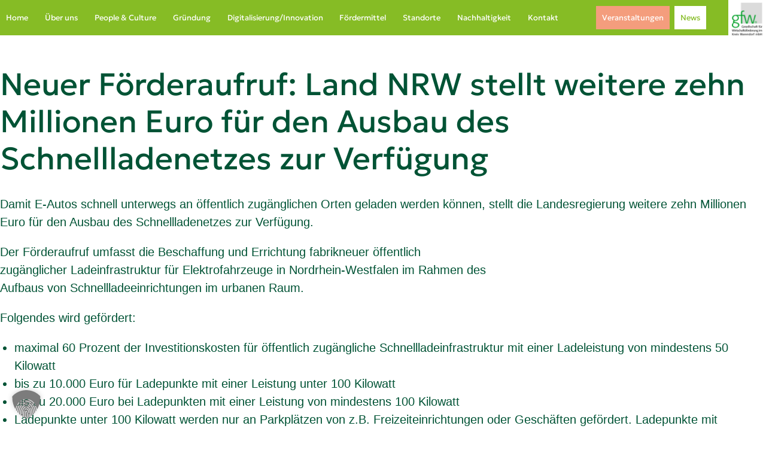

--- FILE ---
content_type: text/html; charset=UTF-8
request_url: https://gfw-waf.de/neuer-foerderaufruf-land-nrw-stellt-weitere-zehn-millionen-euro-fuer-den-ausbau-des-schnellladenetzes-zur-verfuegung/
body_size: 18451
content:
<!DOCTYPE html>
<html lang="de">
<head>
	<meta charset="UTF-8">
	<meta name="viewport" content="width=device-width, initial-scale=1, shrink-to-fit=no">

	<meta name='robots' content='index, follow, max-image-preview:large, max-snippet:-1, max-video-preview:-1' />

	<!-- This site is optimized with the Yoast SEO plugin v26.8 - https://yoast.com/product/yoast-seo-wordpress/ -->
	<title>Neuer Förderaufruf: Land NRW stellt weitere zehn Millionen Euro für den Ausbau des Schnellladenetzes zur Verfügung - Gesellschaft für Wirtschaftsförderung im Kreis Warendorf mbH</title>
	<link rel="canonical" href="https://gfw-waf.de/neuer-foerderaufruf-land-nrw-stellt-weitere-zehn-millionen-euro-fuer-den-ausbau-des-schnellladenetzes-zur-verfuegung/" />
	<meta property="og:locale" content="de_DE" />
	<meta property="og:type" content="article" />
	<meta property="og:title" content="Neuer Förderaufruf: Land NRW stellt weitere zehn Millionen Euro für den Ausbau des Schnellladenetzes zur Verfügung - Gesellschaft für Wirtschaftsförderung im Kreis Warendorf mbH" />
	<meta property="og:description" content="Damit E-Autos schnell unterwegs an öffentlich zugänglichen Orten geladen werden können, stellt die Landesregierung weitere zehn Millionen Euro für den Ausbau des Schnellladenetzes zur Verfügung. Der Förderaufruf umfasst die Beschaffung [&hellip;]" />
	<meta property="og:url" content="https://gfw-waf.de/neuer-foerderaufruf-land-nrw-stellt-weitere-zehn-millionen-euro-fuer-den-ausbau-des-schnellladenetzes-zur-verfuegung/" />
	<meta property="og:site_name" content="Gesellschaft für Wirtschaftsförderung im Kreis Warendorf mbH" />
	<meta property="article:publisher" content="https://www.facebook.com/gfw.waf/" />
	<meta property="article:published_time" content="2023-03-06T08:17:49+00:00" />
	<meta property="article:modified_time" content="2023-03-06T08:17:51+00:00" />
	<meta name="author" content="admin" />
	<meta name="twitter:card" content="summary_large_image" />
	<script type="application/ld+json" class="yoast-schema-graph">{"@context":"https://schema.org","@graph":[{"@type":"Article","@id":"https://gfw-waf.de/neuer-foerderaufruf-land-nrw-stellt-weitere-zehn-millionen-euro-fuer-den-ausbau-des-schnellladenetzes-zur-verfuegung/#article","isPartOf":{"@id":"https://gfw-waf.de/neuer-foerderaufruf-land-nrw-stellt-weitere-zehn-millionen-euro-fuer-den-ausbau-des-schnellladenetzes-zur-verfuegung/"},"author":{"name":"admin","@id":"https://gfw-waf.de/#/schema/person/e80ffaff888b972e623856f520f0f397"},"headline":"Neuer Förderaufruf: Land NRW stellt weitere zehn Millionen Euro für den Ausbau des Schnellladenetzes zur Verfügung","datePublished":"2023-03-06T08:17:49+00:00","dateModified":"2023-03-06T08:17:51+00:00","mainEntityOfPage":{"@id":"https://gfw-waf.de/neuer-foerderaufruf-land-nrw-stellt-weitere-zehn-millionen-euro-fuer-den-ausbau-des-schnellladenetzes-zur-verfuegung/"},"wordCount":199,"publisher":{"@id":"https://gfw-waf.de/#organization"},"inLanguage":"de"},{"@type":"WebPage","@id":"https://gfw-waf.de/neuer-foerderaufruf-land-nrw-stellt-weitere-zehn-millionen-euro-fuer-den-ausbau-des-schnellladenetzes-zur-verfuegung/","url":"https://gfw-waf.de/neuer-foerderaufruf-land-nrw-stellt-weitere-zehn-millionen-euro-fuer-den-ausbau-des-schnellladenetzes-zur-verfuegung/","name":"Neuer Förderaufruf: Land NRW stellt weitere zehn Millionen Euro für den Ausbau des Schnellladenetzes zur Verfügung - Gesellschaft für Wirtschaftsförderung im Kreis Warendorf mbH","isPartOf":{"@id":"https://gfw-waf.de/#website"},"datePublished":"2023-03-06T08:17:49+00:00","dateModified":"2023-03-06T08:17:51+00:00","breadcrumb":{"@id":"https://gfw-waf.de/neuer-foerderaufruf-land-nrw-stellt-weitere-zehn-millionen-euro-fuer-den-ausbau-des-schnellladenetzes-zur-verfuegung/#breadcrumb"},"inLanguage":"de","potentialAction":[{"@type":"ReadAction","target":["https://gfw-waf.de/neuer-foerderaufruf-land-nrw-stellt-weitere-zehn-millionen-euro-fuer-den-ausbau-des-schnellladenetzes-zur-verfuegung/"]}]},{"@type":"BreadcrumbList","@id":"https://gfw-waf.de/neuer-foerderaufruf-land-nrw-stellt-weitere-zehn-millionen-euro-fuer-den-ausbau-des-schnellladenetzes-zur-verfuegung/#breadcrumb","itemListElement":[{"@type":"ListItem","position":1,"name":"Startseite","item":"https://gfw-waf.de/"},{"@type":"ListItem","position":2,"name":"Neuer Förderaufruf: Land NRW stellt weitere zehn Millionen Euro für den Ausbau des Schnellladenetzes zur Verfügung"}]},{"@type":"WebSite","@id":"https://gfw-waf.de/#website","url":"https://gfw-waf.de/","name":"Gesellschaft für Wirtschaftsförderung im Kreis Warendorf mbH","description":"GFW Warendorf","publisher":{"@id":"https://gfw-waf.de/#organization"},"potentialAction":[{"@type":"SearchAction","target":{"@type":"EntryPoint","urlTemplate":"https://gfw-waf.de/?s={search_term_string}"},"query-input":{"@type":"PropertyValueSpecification","valueRequired":true,"valueName":"search_term_string"}}],"inLanguage":"de"},{"@type":"Organization","@id":"https://gfw-waf.de/#organization","name":"Gesellschaft für Wirtschaftsförderung im Kreis Warendorf mbH","url":"https://gfw-waf.de/","logo":{"@type":"ImageObject","inLanguage":"de","@id":"https://gfw-waf.de/#/schema/logo/image/","url":"https://gfw-waf.de/wp-content/uploads/cropped-logo.png","contentUrl":"https://gfw-waf.de/wp-content/uploads/cropped-logo.png","width":512,"height":512,"caption":"Gesellschaft für Wirtschaftsförderung im Kreis Warendorf mbH"},"image":{"@id":"https://gfw-waf.de/#/schema/logo/image/"},"sameAs":["https://www.facebook.com/gfw.waf/","https://www.xing.com/pages/gfw-gesellschaftfurwirtschaftsforderungimkreiswarendorfmbh","https://de.linkedin.com/company/gfw-warendorf"]},{"@type":"Person","@id":"https://gfw-waf.de/#/schema/person/e80ffaff888b972e623856f520f0f397","name":"admin","url":"https://gfw-waf.de/author/admin/"}]}</script>
	<!-- / Yoast SEO plugin. -->


<link rel="alternate" type="application/rss+xml" title="Gesellschaft für Wirtschaftsförderung im Kreis Warendorf mbH &raquo; Feed" href="https://gfw-waf.de/feed/" />
<link rel="alternate" type="application/rss+xml" title="Gesellschaft für Wirtschaftsförderung im Kreis Warendorf mbH &raquo; Kommentar-Feed" href="https://gfw-waf.de/comments/feed/" />
<link rel="alternate" type="text/calendar" title="Gesellschaft für Wirtschaftsförderung im Kreis Warendorf mbH &raquo; iCal Feed" href="https://gfw-waf.de/veranstaltungen/?ical=1" />
<link rel="alternate" title="oEmbed (JSON)" type="application/json+oembed" href="https://gfw-waf.de/wp-json/oembed/1.0/embed?url=https%3A%2F%2Fgfw-waf.de%2Fneuer-foerderaufruf-land-nrw-stellt-weitere-zehn-millionen-euro-fuer-den-ausbau-des-schnellladenetzes-zur-verfuegung%2F" />
<link rel="alternate" title="oEmbed (XML)" type="text/xml+oembed" href="https://gfw-waf.de/wp-json/oembed/1.0/embed?url=https%3A%2F%2Fgfw-waf.de%2Fneuer-foerderaufruf-land-nrw-stellt-weitere-zehn-millionen-euro-fuer-den-ausbau-des-schnellladenetzes-zur-verfuegung%2F&#038;format=xml" />
<style id='wp-img-auto-sizes-contain-inline-css'>
img:is([sizes=auto i],[sizes^="auto," i]){contain-intrinsic-size:3000px 1500px}
/*# sourceURL=wp-img-auto-sizes-contain-inline-css */
</style>
<style id='wp-emoji-styles-inline-css'>

	img.wp-smiley, img.emoji {
		display: inline !important;
		border: none !important;
		box-shadow: none !important;
		height: 1em !important;
		width: 1em !important;
		margin: 0 0.07em !important;
		vertical-align: -0.1em !important;
		background: none !important;
		padding: 0 !important;
	}
/*# sourceURL=wp-emoji-styles-inline-css */
</style>
<link rel='stylesheet' id='wp-block-library-css' href='https://gfw-waf.de/wp-includes/css/dist/block-library/style.min.css?ver=6.9' media='all' />
<style id='wp-block-library-theme-inline-css'>
.wp-block-audio :where(figcaption){color:#555;font-size:13px;text-align:center}.is-dark-theme .wp-block-audio :where(figcaption){color:#ffffffa6}.wp-block-audio{margin:0 0 1em}.wp-block-code{border:1px solid #ccc;border-radius:4px;font-family:Menlo,Consolas,monaco,monospace;padding:.8em 1em}.wp-block-embed :where(figcaption){color:#555;font-size:13px;text-align:center}.is-dark-theme .wp-block-embed :where(figcaption){color:#ffffffa6}.wp-block-embed{margin:0 0 1em}.blocks-gallery-caption{color:#555;font-size:13px;text-align:center}.is-dark-theme .blocks-gallery-caption{color:#ffffffa6}:root :where(.wp-block-image figcaption){color:#555;font-size:13px;text-align:center}.is-dark-theme :root :where(.wp-block-image figcaption){color:#ffffffa6}.wp-block-image{margin:0 0 1em}.wp-block-pullquote{border-bottom:4px solid;border-top:4px solid;color:currentColor;margin-bottom:1.75em}.wp-block-pullquote :where(cite),.wp-block-pullquote :where(footer),.wp-block-pullquote__citation{color:currentColor;font-size:.8125em;font-style:normal;text-transform:uppercase}.wp-block-quote{border-left:.25em solid;margin:0 0 1.75em;padding-left:1em}.wp-block-quote cite,.wp-block-quote footer{color:currentColor;font-size:.8125em;font-style:normal;position:relative}.wp-block-quote:where(.has-text-align-right){border-left:none;border-right:.25em solid;padding-left:0;padding-right:1em}.wp-block-quote:where(.has-text-align-center){border:none;padding-left:0}.wp-block-quote.is-large,.wp-block-quote.is-style-large,.wp-block-quote:where(.is-style-plain){border:none}.wp-block-search .wp-block-search__label{font-weight:700}.wp-block-search__button{border:1px solid #ccc;padding:.375em .625em}:where(.wp-block-group.has-background){padding:1.25em 2.375em}.wp-block-separator.has-css-opacity{opacity:.4}.wp-block-separator{border:none;border-bottom:2px solid;margin-left:auto;margin-right:auto}.wp-block-separator.has-alpha-channel-opacity{opacity:1}.wp-block-separator:not(.is-style-wide):not(.is-style-dots){width:100px}.wp-block-separator.has-background:not(.is-style-dots){border-bottom:none;height:1px}.wp-block-separator.has-background:not(.is-style-wide):not(.is-style-dots){height:2px}.wp-block-table{margin:0 0 1em}.wp-block-table td,.wp-block-table th{word-break:normal}.wp-block-table :where(figcaption){color:#555;font-size:13px;text-align:center}.is-dark-theme .wp-block-table :where(figcaption){color:#ffffffa6}.wp-block-video :where(figcaption){color:#555;font-size:13px;text-align:center}.is-dark-theme .wp-block-video :where(figcaption){color:#ffffffa6}.wp-block-video{margin:0 0 1em}:root :where(.wp-block-template-part.has-background){margin-bottom:0;margin-top:0;padding:1.25em 2.375em}
/*# sourceURL=/wp-includes/css/dist/block-library/theme.min.css */
</style>
<style id='classic-theme-styles-inline-css'>
/*! This file is auto-generated */
.wp-block-button__link{color:#fff;background-color:#32373c;border-radius:9999px;box-shadow:none;text-decoration:none;padding:calc(.667em + 2px) calc(1.333em + 2px);font-size:1.125em}.wp-block-file__button{background:#32373c;color:#fff;text-decoration:none}
/*# sourceURL=/wp-includes/css/classic-themes.min.css */
</style>
<link rel='stylesheet' id='wp-components-css' href='https://gfw-waf.de/wp-includes/css/dist/components/style.min.css?ver=6.9' media='all' />
<link rel='stylesheet' id='wp-preferences-css' href='https://gfw-waf.de/wp-includes/css/dist/preferences/style.min.css?ver=6.9' media='all' />
<link rel='stylesheet' id='wp-block-editor-css' href='https://gfw-waf.de/wp-includes/css/dist/block-editor/style.min.css?ver=6.9' media='all' />
<link rel='stylesheet' id='popup-maker-block-library-style-css' href='https://gfw-waf.de/wp-content/plugins/popup-maker/dist/packages/block-library-style.css?ver=dbea705cfafe089d65f1' media='all' />
<style id='global-styles-inline-css'>
:root{--wp--preset--aspect-ratio--square: 1;--wp--preset--aspect-ratio--4-3: 4/3;--wp--preset--aspect-ratio--3-4: 3/4;--wp--preset--aspect-ratio--3-2: 3/2;--wp--preset--aspect-ratio--2-3: 2/3;--wp--preset--aspect-ratio--16-9: 16/9;--wp--preset--aspect-ratio--9-16: 9/16;--wp--preset--color--black: #000000;--wp--preset--color--cyan-bluish-gray: #abb8c3;--wp--preset--color--white: #ffffff;--wp--preset--color--pale-pink: #f78da7;--wp--preset--color--vivid-red: #cf2e2e;--wp--preset--color--luminous-vivid-orange: #ff6900;--wp--preset--color--luminous-vivid-amber: #fcb900;--wp--preset--color--light-green-cyan: #7bdcb5;--wp--preset--color--vivid-green-cyan: #00d084;--wp--preset--color--pale-cyan-blue: #8ed1fc;--wp--preset--color--vivid-cyan-blue: #0693e3;--wp--preset--color--vivid-purple: #9b51e0;--wp--preset--gradient--vivid-cyan-blue-to-vivid-purple: linear-gradient(135deg,rgb(6,147,227) 0%,rgb(155,81,224) 100%);--wp--preset--gradient--light-green-cyan-to-vivid-green-cyan: linear-gradient(135deg,rgb(122,220,180) 0%,rgb(0,208,130) 100%);--wp--preset--gradient--luminous-vivid-amber-to-luminous-vivid-orange: linear-gradient(135deg,rgb(252,185,0) 0%,rgb(255,105,0) 100%);--wp--preset--gradient--luminous-vivid-orange-to-vivid-red: linear-gradient(135deg,rgb(255,105,0) 0%,rgb(207,46,46) 100%);--wp--preset--gradient--very-light-gray-to-cyan-bluish-gray: linear-gradient(135deg,rgb(238,238,238) 0%,rgb(169,184,195) 100%);--wp--preset--gradient--cool-to-warm-spectrum: linear-gradient(135deg,rgb(74,234,220) 0%,rgb(151,120,209) 20%,rgb(207,42,186) 40%,rgb(238,44,130) 60%,rgb(251,105,98) 80%,rgb(254,248,76) 100%);--wp--preset--gradient--blush-light-purple: linear-gradient(135deg,rgb(255,206,236) 0%,rgb(152,150,240) 100%);--wp--preset--gradient--blush-bordeaux: linear-gradient(135deg,rgb(254,205,165) 0%,rgb(254,45,45) 50%,rgb(107,0,62) 100%);--wp--preset--gradient--luminous-dusk: linear-gradient(135deg,rgb(255,203,112) 0%,rgb(199,81,192) 50%,rgb(65,88,208) 100%);--wp--preset--gradient--pale-ocean: linear-gradient(135deg,rgb(255,245,203) 0%,rgb(182,227,212) 50%,rgb(51,167,181) 100%);--wp--preset--gradient--electric-grass: linear-gradient(135deg,rgb(202,248,128) 0%,rgb(113,206,126) 100%);--wp--preset--gradient--midnight: linear-gradient(135deg,rgb(2,3,129) 0%,rgb(40,116,252) 100%);--wp--preset--font-size--small: 13px;--wp--preset--font-size--medium: 20px;--wp--preset--font-size--large: 36px;--wp--preset--font-size--x-large: 42px;--wp--preset--spacing--20: 0.44rem;--wp--preset--spacing--30: 0.67rem;--wp--preset--spacing--40: 1rem;--wp--preset--spacing--50: 1.5rem;--wp--preset--spacing--60: 2.25rem;--wp--preset--spacing--70: 3.38rem;--wp--preset--spacing--80: 5.06rem;--wp--preset--shadow--natural: 6px 6px 9px rgba(0, 0, 0, 0.2);--wp--preset--shadow--deep: 12px 12px 50px rgba(0, 0, 0, 0.4);--wp--preset--shadow--sharp: 6px 6px 0px rgba(0, 0, 0, 0.2);--wp--preset--shadow--outlined: 6px 6px 0px -3px rgb(255, 255, 255), 6px 6px rgb(0, 0, 0);--wp--preset--shadow--crisp: 6px 6px 0px rgb(0, 0, 0);}:where(.is-layout-flex){gap: 0.5em;}:where(.is-layout-grid){gap: 0.5em;}body .is-layout-flex{display: flex;}.is-layout-flex{flex-wrap: wrap;align-items: center;}.is-layout-flex > :is(*, div){margin: 0;}body .is-layout-grid{display: grid;}.is-layout-grid > :is(*, div){margin: 0;}:where(.wp-block-columns.is-layout-flex){gap: 2em;}:where(.wp-block-columns.is-layout-grid){gap: 2em;}:where(.wp-block-post-template.is-layout-flex){gap: 1.25em;}:where(.wp-block-post-template.is-layout-grid){gap: 1.25em;}.has-black-color{color: var(--wp--preset--color--black) !important;}.has-cyan-bluish-gray-color{color: var(--wp--preset--color--cyan-bluish-gray) !important;}.has-white-color{color: var(--wp--preset--color--white) !important;}.has-pale-pink-color{color: var(--wp--preset--color--pale-pink) !important;}.has-vivid-red-color{color: var(--wp--preset--color--vivid-red) !important;}.has-luminous-vivid-orange-color{color: var(--wp--preset--color--luminous-vivid-orange) !important;}.has-luminous-vivid-amber-color{color: var(--wp--preset--color--luminous-vivid-amber) !important;}.has-light-green-cyan-color{color: var(--wp--preset--color--light-green-cyan) !important;}.has-vivid-green-cyan-color{color: var(--wp--preset--color--vivid-green-cyan) !important;}.has-pale-cyan-blue-color{color: var(--wp--preset--color--pale-cyan-blue) !important;}.has-vivid-cyan-blue-color{color: var(--wp--preset--color--vivid-cyan-blue) !important;}.has-vivid-purple-color{color: var(--wp--preset--color--vivid-purple) !important;}.has-black-background-color{background-color: var(--wp--preset--color--black) !important;}.has-cyan-bluish-gray-background-color{background-color: var(--wp--preset--color--cyan-bluish-gray) !important;}.has-white-background-color{background-color: var(--wp--preset--color--white) !important;}.has-pale-pink-background-color{background-color: var(--wp--preset--color--pale-pink) !important;}.has-vivid-red-background-color{background-color: var(--wp--preset--color--vivid-red) !important;}.has-luminous-vivid-orange-background-color{background-color: var(--wp--preset--color--luminous-vivid-orange) !important;}.has-luminous-vivid-amber-background-color{background-color: var(--wp--preset--color--luminous-vivid-amber) !important;}.has-light-green-cyan-background-color{background-color: var(--wp--preset--color--light-green-cyan) !important;}.has-vivid-green-cyan-background-color{background-color: var(--wp--preset--color--vivid-green-cyan) !important;}.has-pale-cyan-blue-background-color{background-color: var(--wp--preset--color--pale-cyan-blue) !important;}.has-vivid-cyan-blue-background-color{background-color: var(--wp--preset--color--vivid-cyan-blue) !important;}.has-vivid-purple-background-color{background-color: var(--wp--preset--color--vivid-purple) !important;}.has-black-border-color{border-color: var(--wp--preset--color--black) !important;}.has-cyan-bluish-gray-border-color{border-color: var(--wp--preset--color--cyan-bluish-gray) !important;}.has-white-border-color{border-color: var(--wp--preset--color--white) !important;}.has-pale-pink-border-color{border-color: var(--wp--preset--color--pale-pink) !important;}.has-vivid-red-border-color{border-color: var(--wp--preset--color--vivid-red) !important;}.has-luminous-vivid-orange-border-color{border-color: var(--wp--preset--color--luminous-vivid-orange) !important;}.has-luminous-vivid-amber-border-color{border-color: var(--wp--preset--color--luminous-vivid-amber) !important;}.has-light-green-cyan-border-color{border-color: var(--wp--preset--color--light-green-cyan) !important;}.has-vivid-green-cyan-border-color{border-color: var(--wp--preset--color--vivid-green-cyan) !important;}.has-pale-cyan-blue-border-color{border-color: var(--wp--preset--color--pale-cyan-blue) !important;}.has-vivid-cyan-blue-border-color{border-color: var(--wp--preset--color--vivid-cyan-blue) !important;}.has-vivid-purple-border-color{border-color: var(--wp--preset--color--vivid-purple) !important;}.has-vivid-cyan-blue-to-vivid-purple-gradient-background{background: var(--wp--preset--gradient--vivid-cyan-blue-to-vivid-purple) !important;}.has-light-green-cyan-to-vivid-green-cyan-gradient-background{background: var(--wp--preset--gradient--light-green-cyan-to-vivid-green-cyan) !important;}.has-luminous-vivid-amber-to-luminous-vivid-orange-gradient-background{background: var(--wp--preset--gradient--luminous-vivid-amber-to-luminous-vivid-orange) !important;}.has-luminous-vivid-orange-to-vivid-red-gradient-background{background: var(--wp--preset--gradient--luminous-vivid-orange-to-vivid-red) !important;}.has-very-light-gray-to-cyan-bluish-gray-gradient-background{background: var(--wp--preset--gradient--very-light-gray-to-cyan-bluish-gray) !important;}.has-cool-to-warm-spectrum-gradient-background{background: var(--wp--preset--gradient--cool-to-warm-spectrum) !important;}.has-blush-light-purple-gradient-background{background: var(--wp--preset--gradient--blush-light-purple) !important;}.has-blush-bordeaux-gradient-background{background: var(--wp--preset--gradient--blush-bordeaux) !important;}.has-luminous-dusk-gradient-background{background: var(--wp--preset--gradient--luminous-dusk) !important;}.has-pale-ocean-gradient-background{background: var(--wp--preset--gradient--pale-ocean) !important;}.has-electric-grass-gradient-background{background: var(--wp--preset--gradient--electric-grass) !important;}.has-midnight-gradient-background{background: var(--wp--preset--gradient--midnight) !important;}.has-small-font-size{font-size: var(--wp--preset--font-size--small) !important;}.has-medium-font-size{font-size: var(--wp--preset--font-size--medium) !important;}.has-large-font-size{font-size: var(--wp--preset--font-size--large) !important;}.has-x-large-font-size{font-size: var(--wp--preset--font-size--x-large) !important;}
:where(.wp-block-post-template.is-layout-flex){gap: 1.25em;}:where(.wp-block-post-template.is-layout-grid){gap: 1.25em;}
:where(.wp-block-term-template.is-layout-flex){gap: 1.25em;}:where(.wp-block-term-template.is-layout-grid){gap: 1.25em;}
:where(.wp-block-columns.is-layout-flex){gap: 2em;}:where(.wp-block-columns.is-layout-grid){gap: 2em;}
:root :where(.wp-block-pullquote){font-size: 1.5em;line-height: 1.6;}
/*# sourceURL=global-styles-inline-css */
</style>
<link rel='stylesheet' id='tribe-events-v2-single-skeleton-css' href='https://gfw-waf.de/wp-content/plugins/the-events-calendar/build/css/tribe-events-single-skeleton.css?ver=6.15.12.2' media='all' />
<link rel='stylesheet' id='tribe-events-v2-single-skeleton-full-css' href='https://gfw-waf.de/wp-content/plugins/the-events-calendar/build/css/tribe-events-single-full.css?ver=6.15.12.2' media='all' />
<link rel='stylesheet' id='tec-events-elementor-widgets-base-styles-css' href='https://gfw-waf.de/wp-content/plugins/the-events-calendar/build/css/integrations/plugins/elementor/widgets/widget-base.css?ver=6.15.12.2' media='all' />
<link rel='stylesheet' id='catf-dg-datatables-css' href='https://gfw-waf.de/wp-content/plugins/catfolders-document-gallery/assets/css/dataTables/jquery.dataTables.min.css?ver=2.0.4' media='all' />
<link rel='stylesheet' id='catf-dg-frontend-css' href='https://gfw-waf.de/wp-content/plugins/catfolders-document-gallery/assets/css/styles.min.css?ver=2.0.4' media='all' />
<link rel='stylesheet' id='catf-dg-datatables-responsive-css' href='https://gfw-waf.de/wp-content/plugins/catfolders-document-gallery/assets/css/dataTables/responsive.dataTables.min.css?ver=2.0.4' media='all' />
<link rel='stylesheet' id='borlabs-cookie-custom-css' href='https://gfw-waf.de/wp-content/cache/borlabs-cookie/1/borlabs-cookie-1-de.css?ver=3.3.23-104' media='all' />
<link rel='stylesheet' id='elementor-frontend-css' href='https://gfw-waf.de/wp-content/plugins/elementor/assets/css/frontend.min.css?ver=3.35.0' media='all' />
<link rel='stylesheet' id='eael-general-css' href='https://gfw-waf.de/wp-content/plugins/essential-addons-for-elementor-lite/assets/front-end/css/view/general.min.css?ver=6.5.9' media='all' />
<link rel='stylesheet' id='main-css' href='https://gfw-waf.de/wp-content/themes/gfw-bootstrap/build/main.css?ver=2.0' media='all' />
<link rel='stylesheet' id='style-css' href='https://gfw-waf.de/wp-content/themes/gfw-waf-24/style.css?ver=2.0' media='all' />
<!--n2css--><!--n2js--><script src="https://gfw-waf.de/wp-includes/js/jquery/jquery.min.js?ver=3.7.1" id="jquery-core-js"></script>
<script src="https://gfw-waf.de/wp-includes/js/jquery/jquery-migrate.min.js?ver=3.4.1" id="jquery-migrate-js"></script>
<script data-no-optimize="1" data-no-minify="1" data-cfasync="false" src="https://gfw-waf.de/wp-content/cache/borlabs-cookie/1/borlabs-cookie-config-de.json.js?ver=3.3.23-128" id="borlabs-cookie-config-js"></script>
<script data-no-optimize="1" data-no-minify="1" data-cfasync="false" src="https://gfw-waf.de/wp-content/plugins/borlabs-cookie/assets/javascript/borlabs-cookie-prioritize.min.js?ver=3.3.23" id="borlabs-cookie-prioritize-js"></script>
<link rel="https://api.w.org/" href="https://gfw-waf.de/wp-json/" /><link rel="alternate" title="JSON" type="application/json" href="https://gfw-waf.de/wp-json/wp/v2/posts/12477" /><link rel="EditURI" type="application/rsd+xml" title="RSD" href="https://gfw-waf.de/xmlrpc.php?rsd" />
<meta name="generator" content="WordPress 6.9" />
<link rel='shortlink' href='https://gfw-waf.de/?p=12477' />
<meta name="et-api-version" content="v1"><meta name="et-api-origin" content="https://gfw-waf.de"><link rel="https://theeventscalendar.com/" href="https://gfw-waf.de/wp-json/tribe/tickets/v1/" /><meta name="tec-api-version" content="v1"><meta name="tec-api-origin" content="https://gfw-waf.de"><link rel="alternate" href="https://gfw-waf.de/wp-json/tribe/events/v1/" /><link rel="preload" href="https://gfw-waf.de/wp-content/plugins/catfolders-document-gallery/assets/css/styles.min.css" as="style" onload="this.onload=null;this.rel='stylesheet'"><noscript><link rel="stylesheet" href="https://gfw-waf.de/wp-content/plugins/catfolders-document-gallery/assets/css/styles.min.css"></noscript><script data-no-optimize="1" data-no-minify="1" data-cfasync="false" data-borlabs-cookie-script-blocker-ignore>
    (function () {
        if ('0' === '1' && '1' === '1') {
            window['gtag_enable_tcf_support'] = true;
        }
        window.dataLayer = window.dataLayer || [];
        if (typeof window.gtag !== 'function') {
            window.gtag = function () {
                window.dataLayer.push(arguments);
            };
        }
        gtag('set', 'developer_id.dYjRjMm', true);
        if ('1' === '1') {
            let getCookieValue = function (name) {
                return document.cookie.match('(^|;)\\s*' + name + '\\s*=\\s*([^;]+)')?.pop() || '';
            };
            const gtmRegionsData = '{{ google-tag-manager-cm-regional-defaults }}';
            let gtmRegions = [];
            if (gtmRegionsData !== '\{\{ google-tag-manager-cm-regional-defaults \}\}') {
                gtmRegions = JSON.parse(gtmRegionsData);
            }
            let defaultRegion = null;
            for (let gtmRegionIndex in gtmRegions) {
                let gtmRegion = gtmRegions[gtmRegionIndex];
                if (gtmRegion['google-tag-manager-cm-region'] === '') {
                    defaultRegion = gtmRegion;
                } else {
                    gtag('consent', 'default', {
                        'ad_storage': gtmRegion['google-tag-manager-cm-default-ad-storage'],
                        'ad_user_data': gtmRegion['google-tag-manager-cm-default-ad-user-data'],
                        'ad_personalization': gtmRegion['google-tag-manager-cm-default-ad-personalization'],
                        'analytics_storage': gtmRegion['google-tag-manager-cm-default-analytics-storage'],
                        'functionality_storage': gtmRegion['google-tag-manager-cm-default-functionality-storage'],
                        'personalization_storage': gtmRegion['google-tag-manager-cm-default-personalization-storage'],
                        'security_storage': gtmRegion['google-tag-manager-cm-default-security-storage'],
                        'region': gtmRegion['google-tag-manager-cm-region'].toUpperCase().split(','),
						'wait_for_update': 500,
                    });
                }
            }
            let cookieValue = getCookieValue('borlabs-cookie-gcs');
            let consentsFromCookie = {};
            if (cookieValue !== '') {
                consentsFromCookie = JSON.parse(decodeURIComponent(cookieValue));
            }
            let defaultValues = {
                'ad_storage': defaultRegion === null ? 'denied' : defaultRegion['google-tag-manager-cm-default-ad-storage'],
                'ad_user_data': defaultRegion === null ? 'denied' : defaultRegion['google-tag-manager-cm-default-ad-user-data'],
                'ad_personalization': defaultRegion === null ? 'denied' : defaultRegion['google-tag-manager-cm-default-ad-personalization'],
                'analytics_storage': defaultRegion === null ? 'denied' : defaultRegion['google-tag-manager-cm-default-analytics-storage'],
                'functionality_storage': defaultRegion === null ? 'denied' : defaultRegion['google-tag-manager-cm-default-functionality-storage'],
                'personalization_storage': defaultRegion === null ? 'denied' : defaultRegion['google-tag-manager-cm-default-personalization-storage'],
                'security_storage': defaultRegion === null ? 'denied' : defaultRegion['google-tag-manager-cm-default-security-storage'],
                'wait_for_update': 500,
            };
            gtag('consent', 'default', {...defaultValues, ...consentsFromCookie});
            gtag('set', 'ads_data_redaction', true);
        }

        if ('0' === '1') {
            let url = new URL(window.location.href);

            if ((url.searchParams.has('gtm_debug') && url.searchParams.get('gtm_debug') !== '') || document.cookie.indexOf('__TAG_ASSISTANT=') !== -1 || document.documentElement.hasAttribute('data-tag-assistant-present')) {
                /* GTM block start */
                (function(w,d,s,l,i){w[l]=w[l]||[];w[l].push({'gtm.start':
                        new Date().getTime(),event:'gtm.js'});var f=d.getElementsByTagName(s)[0],
                    j=d.createElement(s),dl=l!='dataLayer'?'&l='+l:'';j.async=true;j.src=
                    'https://www.googletagmanager.com/gtm.js?id='+i+dl;f.parentNode.insertBefore(j,f);
                })(window,document,'script','dataLayer','GTM-K36HH8H');
                /* GTM block end */
            } else {
                /* GTM block start */
                (function(w,d,s,l,i){w[l]=w[l]||[];w[l].push({'gtm.start':
                        new Date().getTime(),event:'gtm.js'});var f=d.getElementsByTagName(s)[0],
                    j=d.createElement(s),dl=l!='dataLayer'?'&l='+l:'';j.async=true;j.src=
                    'https://gfw-waf.de/wp-content/uploads/borlabs-cookie/' + i + '.js?ver=not-set-yet';f.parentNode.insertBefore(j,f);
                })(window,document,'script','dataLayer','GTM-K36HH8H');
                /* GTM block end */
            }
        }


        let borlabsCookieConsentChangeHandler = function () {
            window.dataLayer = window.dataLayer || [];
            if (typeof window.gtag !== 'function') {
                window.gtag = function() {
                    window.dataLayer.push(arguments);
                };
            }

            let consents = BorlabsCookie.Cookie.getPluginCookie().consents;

            if ('1' === '1') {
                let gtmConsents = {};
                let customConsents = {};

				let services = BorlabsCookie.Services._services;

				for (let service in services) {
					if (service !== 'borlabs-cookie') {
						customConsents['borlabs_cookie_' + service.replaceAll('-', '_')] = BorlabsCookie.Consents.hasConsent(service) ? 'granted' : 'denied';
					}
				}

                if ('0' === '1') {
                    gtmConsents = {
                        'analytics_storage': BorlabsCookie.Consents.hasConsentForServiceGroup('statistics') === true ? 'granted' : 'denied',
                        'functionality_storage': BorlabsCookie.Consents.hasConsentForServiceGroup('statistics') === true ? 'granted' : 'denied',
                        'personalization_storage': BorlabsCookie.Consents.hasConsentForServiceGroup('marketing') === true ? 'granted' : 'denied',
                        'security_storage': BorlabsCookie.Consents.hasConsentForServiceGroup('statistics') === true ? 'granted' : 'denied',
                    };
                } else {
                    gtmConsents = {
                        'ad_storage': BorlabsCookie.Consents.hasConsentForServiceGroup('marketing') === true ? 'granted' : 'denied',
                        'ad_user_data': BorlabsCookie.Consents.hasConsentForServiceGroup('marketing') === true ? 'granted' : 'denied',
                        'ad_personalization': BorlabsCookie.Consents.hasConsentForServiceGroup('marketing') === true ? 'granted' : 'denied',
                        'analytics_storage': BorlabsCookie.Consents.hasConsentForServiceGroup('statistics') === true ? 'granted' : 'denied',
                        'functionality_storage': BorlabsCookie.Consents.hasConsentForServiceGroup('statistics') === true ? 'granted' : 'denied',
                        'personalization_storage': BorlabsCookie.Consents.hasConsentForServiceGroup('marketing') === true ? 'granted' : 'denied',
                        'security_storage': BorlabsCookie.Consents.hasConsentForServiceGroup('statistics') === true ? 'granted' : 'denied',
                    };
                }
                BorlabsCookie.CookieLibrary.setCookie(
                    'borlabs-cookie-gcs',
                    JSON.stringify(gtmConsents),
                    BorlabsCookie.Settings.automaticCookieDomainAndPath.value ? '' : BorlabsCookie.Settings.cookieDomain.value,
                    BorlabsCookie.Settings.cookiePath.value,
                    BorlabsCookie.Cookie.getPluginCookie().expires,
                    BorlabsCookie.Settings.cookieSecure.value,
                    BorlabsCookie.Settings.cookieSameSite.value
                );
                gtag('consent', 'update', {...gtmConsents, ...customConsents});
            }


            for (let serviceGroup in consents) {
                for (let service of consents[serviceGroup]) {
                    if (!window.BorlabsCookieGtmPackageSentEvents.includes(service) && service !== 'borlabs-cookie') {
                        window.dataLayer.push({
                            event: 'borlabs-cookie-opt-in-' + service,
                        });
                        window.BorlabsCookieGtmPackageSentEvents.push(service);
                    }
                }
            }
            let afterConsentsEvent = document.createEvent('Event');
            afterConsentsEvent.initEvent('borlabs-cookie-google-tag-manager-after-consents', true, true);
            document.dispatchEvent(afterConsentsEvent);
        };
        window.BorlabsCookieGtmPackageSentEvents = [];
        document.addEventListener('borlabs-cookie-consent-saved', borlabsCookieConsentChangeHandler);
        document.addEventListener('borlabs-cookie-handle-unblock', borlabsCookieConsentChangeHandler);
    })();
</script>			<style>
				.e-con.e-parent:nth-of-type(n+4):not(.e-lazyloaded):not(.e-no-lazyload),
				.e-con.e-parent:nth-of-type(n+4):not(.e-lazyloaded):not(.e-no-lazyload) * {
					background-image: none !important;
				}
				@media screen and (max-height: 1024px) {
					.e-con.e-parent:nth-of-type(n+3):not(.e-lazyloaded):not(.e-no-lazyload),
					.e-con.e-parent:nth-of-type(n+3):not(.e-lazyloaded):not(.e-no-lazyload) * {
						background-image: none !important;
					}
				}
				@media screen and (max-height: 640px) {
					.e-con.e-parent:nth-of-type(n+2):not(.e-lazyloaded):not(.e-no-lazyload),
					.e-con.e-parent:nth-of-type(n+2):not(.e-lazyloaded):not(.e-no-lazyload) * {
						background-image: none !important;
					}
				}
			</style>
			<link rel="icon" href="https://gfw-waf.de/wp-content/uploads/cropped-logo-32x32.png" sizes="32x32" />
<link rel="icon" href="https://gfw-waf.de/wp-content/uploads/cropped-logo-192x192.png" sizes="192x192" />
<link rel="apple-touch-icon" href="https://gfw-waf.de/wp-content/uploads/cropped-logo-180x180.png" />
<meta name="msapplication-TileImage" content="https://gfw-waf.de/wp-content/uploads/cropped-logo-270x270.png" />
</head>


<body class="wp-singular post-template-default single single-post postid-12477 single-format-standard wp-custom-logo wp-theme-gfw-bootstrap wp-child-theme-gfw-waf-24 tribe-no-js tec-no-tickets-on-recurring tec-no-rsvp-on-recurring elementor-default elementor-kit-15038 tribe-theme-gfw-bootstrap">


<a href="#main" class="visually-hidden-focusable">Zum Hauptinhalt springen</a>

<div id="wrapper">
	<header>
		<nav id="header" class="navbar navbar-expand-xl navbar-light bg-light fixed-top">
            <a id="navbar-brand" class="navbar-brand" href="https://gfw-waf.de" title="Gesellschaft für Wirtschaftsförderung im Kreis Warendorf mbH" rel="home">
                                    <img src="https://gfw-waf.de/wp-content/uploads/cropped-logo.png" alt="Gesellschaft für Wirtschaftsförderung im Kreis Warendorf mbH" />
                            </a>
			<div class="container">
				<button class="navbar-toggler" type="button" data-bs-toggle="collapse" data-bs-target="#navbar" aria-controls="navbar" aria-expanded="false" aria-label="Navigation umschalten">
					<span class="navbar-toggler-icon"></span>
				</button>

				<div id="navbar" class="collapse navbar-collapse">
					<ul id="menu-hauptmenue" class="navbar-nav me-auto"><li itemscope="itemscope" itemtype="https://www.schema.org/SiteNavigationElement" id="menu-item-15050" class="menu-item menu-item-type-post_type menu-item-object-page menu-item-home nav-item menu-item-15050"><a title="Home" href="https://gfw-waf.de/" class="nav-link">Home</a></li>
<li itemscope="itemscope" itemtype="https://www.schema.org/SiteNavigationElement" id="menu-item-15062" class="menu-item menu-item-type-post_type menu-item-object-page menu-item-has-children nav-item menu-item-15062 dropdown"><a title="Über uns" href="#" data-bs-toggle="dropdown" class="nav-link dropdown-toggle" aria-expanded="false">Über uns <span class="caret"></span></a><ul role="menu" class="dropdown-menu"><li itemscope="itemscope" itemtype="https://www.schema.org/SiteNavigationElement" id="menu-item-27916" class="menu-item menu-item-type-custom menu-item-object-custom menu-item-27916"><a title="gfw" href="/ueber-uns/#gfw" class="dropdown-item">gfw</a></li>
<li itemscope="itemscope" itemtype="https://www.schema.org/SiteNavigationElement" id="menu-item-27915" class="menu-item menu-item-type-custom menu-item-object-custom menu-item-27915"><a title="Team" href="/ueber-uns/#team" class="dropdown-item">Team</a></li>
<li itemscope="itemscope" itemtype="https://www.schema.org/SiteNavigationElement" id="menu-item-27917" class="menu-item menu-item-type-custom menu-item-object-custom menu-item-27917"><a title="Karriere" href="/ueber-uns/#karriere" class="dropdown-item">Karriere</a></li>
<li itemscope="itemscope" itemtype="https://www.schema.org/SiteNavigationElement" id="menu-item-27919" class="menu-item menu-item-type-custom menu-item-object-custom menu-item-27919"><a title="Downloads" href="/ueber-uns/#downloads" class="dropdown-item">Downloads</a></li>
<li itemscope="itemscope" itemtype="https://www.schema.org/SiteNavigationElement" id="menu-item-27918" class="menu-item menu-item-type-custom menu-item-object-custom menu-item-27918"><a title="Presse" href="/ueber-uns/#presse" class="dropdown-item">Presse</a></li>
</ul>
</li>
<li itemscope="itemscope" itemtype="https://www.schema.org/SiteNavigationElement" id="menu-item-15061" class="menu-item menu-item-type-post_type menu-item-object-page menu-item-has-children nav-item menu-item-15061 dropdown"><a title="People &amp; Culture" href="#" data-bs-toggle="dropdown" class="nav-link dropdown-toggle" aria-expanded="false">People &amp; Culture <span class="caret"></span></a><ul role="menu" class="dropdown-menu"><li itemscope="itemscope" itemtype="https://www.schema.org/SiteNavigationElement" id="menu-item-27820" class="menu-item menu-item-type-custom menu-item-object-custom menu-item-27820"><a title="Award Attraktiver Arbeitgeber" href="/people-culture/#award-attraktiver-arbeitgeber" class="dropdown-item">Award Attraktiver Arbeitgeber</a></li>
<li itemscope="itemscope" itemtype="https://www.schema.org/SiteNavigationElement" id="menu-item-48930" class="menu-item menu-item-type-custom menu-item-object-custom menu-item-48930"><a title="Internationales Fachkräfterecruiting" href="/people-culture/#fachkraefterecruiting" class="dropdown-item">Internationales Fachkräfterecruiting</a></li>
<li itemscope="itemscope" itemtype="https://www.schema.org/SiteNavigationElement" id="menu-item-27825" class="menu-item menu-item-type-custom menu-item-object-custom menu-item-27825"><a title="Willkommen im Kreis Warendorf" href="/people-culture/#willkommen-im-kreis-warendorf" class="dropdown-item">Willkommen im Kreis Warendorf</a></li>
<li itemscope="itemscope" itemtype="https://www.schema.org/SiteNavigationElement" id="menu-item-28173" class="menu-item menu-item-type-custom menu-item-object-custom menu-item-28173"><a title="Akti(F) Plus" href="/people-culture/#aktif-plus" class="dropdown-item">Akti(F) Plus</a></li>
<li itemscope="itemscope" itemtype="https://www.schema.org/SiteNavigationElement" id="menu-item-28174" class="menu-item menu-item-type-custom menu-item-object-custom menu-item-28174"><a title="future@WORK" href="/people-culture/#future-at-work" class="dropdown-item">future@WORK</a></li>
<li itemscope="itemscope" itemtype="https://www.schema.org/SiteNavigationElement" id="menu-item-28175" class="menu-item menu-item-type-custom menu-item-object-custom menu-item-28175"><a title="Hochschul-Kompetenz-Zentrum studieren &amp; forschen e.V." href="/people-culture/#hoko" class="dropdown-item">Hochschul-Kompetenz-Zentrum studieren &#038; forschen e.V.</a></li>
<li itemscope="itemscope" itemtype="https://www.schema.org/SiteNavigationElement" id="menu-item-28172" class="menu-item menu-item-type-custom menu-item-object-custom menu-item-28172"><a title="Vereinbarkeit Pflege &amp; Beruf" href="/people-culture/#vereinbarkeit" class="dropdown-item">Vereinbarkeit Pflege &#038; Beruf</a></li>
</ul>
</li>
<li itemscope="itemscope" itemtype="https://www.schema.org/SiteNavigationElement" id="menu-item-15060" class="menu-item menu-item-type-post_type menu-item-object-page menu-item-has-children nav-item menu-item-15060 dropdown"><a title="Gründung" href="#" data-bs-toggle="dropdown" class="nav-link dropdown-toggle" aria-expanded="false">Gründung <span class="caret"></span></a><ul role="menu" class="dropdown-menu"><li itemscope="itemscope" itemtype="https://www.schema.org/SiteNavigationElement" id="menu-item-28112" class="menu-item menu-item-type-custom menu-item-object-custom menu-item-28112"><a title="Startercenter NRW Kreis Warendorf" href="/gruendung/#startercenter" class="dropdown-item">Startercenter NRW Kreis Warendorf</a></li>
<li itemscope="itemscope" itemtype="https://www.schema.org/SiteNavigationElement" id="menu-item-50399" class="menu-item menu-item-type-custom menu-item-object-custom menu-item-50399"><a title="Gründungsstipendium NRW" href="/gruendung/#gruendungsstipendium" class="dropdown-item">Gründungsstipendium NRW</a></li>
<li itemscope="itemscope" itemtype="https://www.schema.org/SiteNavigationElement" id="menu-item-28113" class="menu-item menu-item-type-custom menu-item-object-custom menu-item-28113"><a title="Fördermittel für Gründende und Start-Ups" href="/gruendung/#foerdermittel" class="dropdown-item">Fördermittel für Gründende und Start-Ups</a></li>
<li itemscope="itemscope" itemtype="https://www.schema.org/SiteNavigationElement" id="menu-item-28114" class="menu-item menu-item-type-custom menu-item-object-custom menu-item-28114"><a title="Gründungsschmiede Kreis Warendorf" href="/gruendung/#gruendungsschmiede" class="dropdown-item">Gründungsschmiede Kreis Warendorf</a></li>
<li itemscope="itemscope" itemtype="https://www.schema.org/SiteNavigationElement" id="menu-item-49834" class="menu-item menu-item-type-custom menu-item-object-custom menu-item-49834"><a title="Grünes Gründen Münsterland" href="/gruendung/#muensterland" class="dropdown-item">Grünes Gründen Münsterland</a></li>
<li itemscope="itemscope" itemtype="https://www.schema.org/SiteNavigationElement" id="menu-item-28116" class="menu-item menu-item-type-custom menu-item-object-custom menu-item-28116"><a title="Nachfolge" href="/gruendung/#nachfolge" class="dropdown-item">Nachfolge</a></li>
</ul>
</li>
<li itemscope="itemscope" itemtype="https://www.schema.org/SiteNavigationElement" id="menu-item-28488" class="menu-item menu-item-type-post_type menu-item-object-page menu-item-has-children nav-item menu-item-28488 dropdown"><a title="Digitalisierung/Innovation" href="#" data-bs-toggle="dropdown" class="nav-link dropdown-toggle" aria-expanded="false">Digitalisierung/Innovation <span class="caret"></span></a><ul role="menu" class="dropdown-menu"><li itemscope="itemscope" itemtype="https://www.schema.org/SiteNavigationElement" id="menu-item-28110" class="menu-item menu-item-type-custom menu-item-object-custom menu-item-28110"><a title="Digitalisierung" href="/digitalisierung-innovation/#digitalisierung" class="dropdown-item">Digitalisierung</a></li>
<li itemscope="itemscope" itemtype="https://www.schema.org/SiteNavigationElement" id="menu-item-28590" class="menu-item menu-item-type-custom menu-item-object-custom menu-item-28590"><a title="Innovation" href="/digitalisierung-innovation/#beratung" class="dropdown-item">Innovation</a></li>
<li itemscope="itemscope" itemtype="https://www.schema.org/SiteNavigationElement" id="menu-item-28514" class="menu-item menu-item-type-custom menu-item-object-custom menu-item-28514"><a title="Transfer Hochschule und Wirtschaft" href="/digitalisierung-innovation/#transfer" class="dropdown-item">Transfer Hochschule und Wirtschaft</a></li>
<li itemscope="itemscope" itemtype="https://www.schema.org/SiteNavigationElement" id="menu-item-28516" class="menu-item menu-item-type-custom menu-item-object-custom menu-item-28516"><a title="Sustainable Innovation Münsterland" href="/digitalisierung-innovation/#sustainable" class="dropdown-item">Sustainable Innovation Münsterland</a></li>
</ul>
</li>
<li itemscope="itemscope" itemtype="https://www.schema.org/SiteNavigationElement" id="menu-item-27840" class="menu-item menu-item-type-post_type menu-item-object-page menu-item-has-children nav-item menu-item-27840 dropdown"><a title="Fördermittel" href="#" data-bs-toggle="dropdown" class="nav-link dropdown-toggle" aria-expanded="false">Fördermittel <span class="caret"></span></a><ul role="menu" class="dropdown-menu"><li itemscope="itemscope" itemtype="https://www.schema.org/SiteNavigationElement" id="menu-item-49898" class="menu-item menu-item-type-custom menu-item-object-custom menu-item-49898"><a title="Fördermittel und Finanzierung" href="/foerdermittel/#foerdermittel" class="dropdown-item">Fördermittel und Finanzierung</a></li>
<li itemscope="itemscope" itemtype="https://www.schema.org/SiteNavigationElement" id="menu-item-28368" class="menu-item menu-item-type-custom menu-item-object-custom menu-item-28368"><a title="Allgemeine Unternehmensberatungen" href="/foerdermittel/#allgemein" class="dropdown-item">Allgemeine Unternehmensberatungen</a></li>
<li itemscope="itemscope" itemtype="https://www.schema.org/SiteNavigationElement" id="menu-item-28369" class="menu-item menu-item-type-custom menu-item-object-custom menu-item-28369"><a title="Gründung, Nachfolge und Start-up" href="/foerdermittel/#gruendung" class="dropdown-item">Gründung, Nachfolge und Start-up</a></li>
<li itemscope="itemscope" itemtype="https://www.schema.org/SiteNavigationElement" id="menu-item-28370" class="menu-item menu-item-type-custom menu-item-object-custom menu-item-28370"><a title="Digitalisierung" href="/foerdermittel/#digitalisierung" class="dropdown-item">Digitalisierung</a></li>
<li itemscope="itemscope" itemtype="https://www.schema.org/SiteNavigationElement" id="menu-item-28371" class="menu-item menu-item-type-custom menu-item-object-custom menu-item-28371"><a title="Innovation" href="/foerdermittel/#innovation" class="dropdown-item">Innovation</a></li>
<li itemscope="itemscope" itemtype="https://www.schema.org/SiteNavigationElement" id="menu-item-28372" class="menu-item menu-item-type-custom menu-item-object-custom menu-item-28372"><a title="Fachkräftemanagement" href="/foerdermittel/#fachkraeftemanagement" class="dropdown-item">Fachkräftemanagement</a></li>
<li itemscope="itemscope" itemtype="https://www.schema.org/SiteNavigationElement" id="menu-item-28373" class="menu-item menu-item-type-custom menu-item-object-custom menu-item-28373"><a title="Nachhaltigkeit und Klimaschutz" href="/foerdermittel/#nachhaltigkeit" class="dropdown-item">Nachhaltigkeit und Klimaschutz</a></li>
</ul>
</li>
<li itemscope="itemscope" itemtype="https://www.schema.org/SiteNavigationElement" id="menu-item-27839" class="menu-item menu-item-type-post_type menu-item-object-page menu-item-has-children nav-item menu-item-27839 dropdown"><a title="Standorte" href="#" data-bs-toggle="dropdown" class="nav-link dropdown-toggle" aria-expanded="false">Standorte <span class="caret"></span></a><ul role="menu" class="dropdown-menu"><li itemscope="itemscope" itemtype="https://www.schema.org/SiteNavigationElement" id="menu-item-28107" class="menu-item menu-item-type-custom menu-item-object-custom menu-item-28107"><a title="Standort Kreis Warendorf" href="/standorte/#standort" class="dropdown-item">Standort Kreis Warendorf</a></li>
<li itemscope="itemscope" itemtype="https://www.schema.org/SiteNavigationElement" id="menu-item-28108" class="menu-item menu-item-type-custom menu-item-object-custom menu-item-28108"><a title="Behördenlotse" href="/standorte/#behoerderdenlotse" class="dropdown-item">Behördenlotse</a></li>
<li itemscope="itemscope" itemtype="https://www.schema.org/SiteNavigationElement" id="menu-item-28109" class="menu-item menu-item-type-custom menu-item-object-custom menu-item-28109"><a title="Gewerbeflächen und Immobilien" href="/standorte/#gewerbliche_gewerbeimmobilien" class="dropdown-item">Gewerbeflächen und Immobilien</a></li>
<li itemscope="itemscope" itemtype="https://www.schema.org/SiteNavigationElement" id="menu-item-28613" class="menu-item menu-item-type-custom menu-item-object-custom menu-item-28613"><a title="Glasfaserausbau" href="/standorte/#glasfaserausbau" class="dropdown-item">Glasfaserausbau</a></li>
</ul>
</li>
<li itemscope="itemscope" itemtype="https://www.schema.org/SiteNavigationElement" id="menu-item-27838" class="menu-item menu-item-type-post_type menu-item-object-page menu-item-has-children nav-item menu-item-27838 dropdown"><a title="Nachhaltigkeit" href="#" data-bs-toggle="dropdown" class="nav-link dropdown-toggle" aria-expanded="false">Nachhaltigkeit <span class="caret"></span></a><ul role="menu" class="dropdown-menu"><li itemscope="itemscope" itemtype="https://www.schema.org/SiteNavigationElement" id="menu-item-28101" class="menu-item menu-item-type-custom menu-item-object-custom menu-item-28101"><a title="Ökoprofit" href="/nachhaltigkeit/#oekoprofit" class="dropdown-item">Ökoprofit</a></li>
<li itemscope="itemscope" itemtype="https://www.schema.org/SiteNavigationElement" id="menu-item-28103" class="menu-item menu-item-type-custom menu-item-object-custom menu-item-28103"><a title="Wasserstoff" href="/nachhaltigkeit/#wasserstoff" class="dropdown-item">Wasserstoff</a></li>
<li itemscope="itemscope" itemtype="https://www.schema.org/SiteNavigationElement" id="menu-item-28102" class="menu-item menu-item-type-custom menu-item-object-custom menu-item-28102"><a title="Effizienz Forum Wirtschaft" href="/nachhaltigkeit/#effizienz-forum" class="dropdown-item">Effizienz Forum Wirtschaft</a></li>
</ul>
</li>
<li itemscope="itemscope" itemtype="https://www.schema.org/SiteNavigationElement" id="menu-item-49514" class="menu-item menu-item-type-post_type menu-item-object-page nav-item menu-item-49514"><a title="Kontakt" href="https://gfw-waf.de/kontakt/" class="nav-link">Kontakt</a></li>
<li itemscope="itemscope" itemtype="https://www.schema.org/SiteNavigationElement" id="menu-item-76161" class="menu-item menu-item-type-post_type_archive menu-item-object-tribe_events nav-item menu-item-76161"><a title="Veranstaltungen" href="https://gfw-waf.de/veranstaltungen/" class="nav-link">Veranstaltungen</a></li>
<li itemscope="itemscope" itemtype="https://www.schema.org/SiteNavigationElement" id="menu-item-28558" class="menu-item menu-item-type-post_type menu-item-object-page nav-item menu-item-28558"><a title="News" href="https://gfw-waf.de/news/" class="nav-link">News</a></li>
</ul>				</div><!-- /.navbar-collapse -->
			</div><!-- /.container -->
		</nav><!-- /#header -->
	</header>

	<main id="main" class="container">

<article id="post-12477" class="post-12477 post type-post status-publish format-standard hentry category-allgemein">
	<header class="entry-header">
		<h1 class="entry-title">Neuer Förderaufruf: Land NRW stellt weitere zehn Millionen Euro für den Ausbau des Schnellladenetzes zur Verfügung</h1>
					<div class="entry-meta">
				<span class="sep">Veröffentlicht am </span><a href="https://gfw-waf.de/neuer-foerderaufruf-land-nrw-stellt-weitere-zehn-millionen-euro-fuer-den-ausbau-des-schnellladenetzes-zur-verfuegung/" title="6. März 2023 - 9:17" rel="bookmark"><time class="entry-date" datetime="2023-03-06T09:17:49+01:00">6. März 2023 - 9:17</time></a><span class="by-author"> <span class="sep"> von </span> <span class="author-meta vcard"><a class="url fn n" href="https://gfw-waf.de/author/admin/" title="Zeige alle Artikel von admin" rel="author">admin</a></span></span>			</div><!-- /.entry-meta -->
			</header><!-- /.entry-header -->
	<div class="entry-content">
		
<p>Damit E-Autos schnell unterwegs an öffentlich zugänglichen Orten geladen werden können, stellt die Landesregierung weitere zehn Millionen Euro für den Ausbau des Schnellladenetzes zur Verfügung. </p>



<p>Der Förderaufruf umfasst die Beschaffung und Errichtung fabrikneuer öffentlich<br>zugänglicher Ladeinfrastruktur für Elektrofahrzeuge in Nordrhein-Westfalen im Rahmen des<br>Aufbaus von Schnellladeeinrichtungen im urbanen Raum.</p>



<p>Folgendes wird gefördert:</p>



<ul class="wp-block-list"><li>maximal 60 Prozent der Investitionskosten für öffentlich zugängliche Schnellladeinfrastruktur mit einer Ladeleistung von mindestens 50 Kilowatt</li><li>bis zu 10.000 Euro für Ladepunkte mit einer Leistung unter 100 Kilowatt</li><li>bis zu 20.000 Euro bei Ladepunkten mit einer Leistung von mindestens 100 Kilowatt</li><li>Ladepunkte unter 100 Kilowatt werden nur an Parkplätzen von z.B. Freizeiteinrichtungen oder Geschäften gefördert. Ladepunkte mit mindestens 100 Kilowatt werden überall, also auch in Ladeparks etc. unterstützt.</li><li>zugehörige Netzanschlüsse werden bezuschusst, ebenfalls mit maximal 60 Prozent der Investitionskosten</li><li>bis zu 10.000 Euro gibt es für Verteilnetzanschlüsse</li><li>bis zu 100.000 Euro gibt es für einen Anschluss an das Mittelspannungsnetz</li><li>bis zu 100.000 Euro werden für die Kombination aus Netzanschluss und Batteriespeicher ausbezahlt, wenn damit ein Mittelspannungsanschluss vermieden wird</li></ul>



<p><a href="https://www.elektromobilitaet.nrw/newsdetails/neuer-foerderaufruf-land-stellt-weitere-zehn-millionen-euro-fuer-den-ausbau-des-schnellladenetzes-zur-verfuegung/">Weitere Informationen</a> </p>
	</div><!-- /.entry-content -->

	
	<footer class="entry-meta">
		<hr>
		Dieser Eintrag wurde in <a href="https://gfw-waf.de/category/allgemein/" rel="category tag">Allgemein</a> von <a href="https://gfw-waf.de/author/admin/">admin</a> veröffentlicht. Bookmark <a href="https://gfw-waf.de/neuer-foerderaufruf-land-nrw-stellt-weitere-zehn-millionen-euro-fuer-den-ausbau-des-schnellladenetzes-zur-verfuegung/" title="Permalink zu Neuer Förderaufruf: Land NRW stellt weitere zehn Millionen Euro für den Ausbau des Schnellladenetzes zur Verfügung" rel="bookmark">erstellen</a>.		<hr>
			</footer><!-- /.entry-meta -->
</article><!-- /#post-12477 -->
<hr class="mt-5">
<div class="post-navigation d-flex justify-content-between">
			<div class="pr-3">
			<a class="previous-post btn btn-lg btn-outline-secondary" href="https://gfw-waf.de/landkreise-warendorf-borken-coesfeld-emsland-grafschaft-bentheim-und-steinfurt-treten-im-hyland-wettbewerb-geschlossen-als-wasserstoffregion-an/" title="Landkreise Warendorf, Borken, Coesfeld, Emsland, Grafschaft Bentheim und Steinfurt treten im HyLand-Wettbewerb geschlossen als Wasserstoffregion an">
				<span class="arrow">&larr;</span>
				<span class="title">Landkreise Warendorf, Borken, Coesfeld, Emsland, Grafschaft Bentheim und Steinfurt treten im HyLand-Wettbewerb geschlossen als Wasserstoffregion an</span>
			</a>
		</div>
			<div class="pl-3">
			<a class="next-post btn btn-lg btn-outline-secondary" href="https://gfw-waf.de/haertefallhilfe-kmu-energie-startet-am-21-maerz/" title="Härtefallhilfe KMU Energie startet am 21. März">
				<span class="title">Härtefallhilfe KMU Energie startet am 21. März</span>
				<span class="arrow">&rarr;</span>
			</a>
		</div>
	</div><!-- /.post-navigation -->
		</main><!-- /#main -->
		<footer id="footer">
			<div class="container">
				<div class="row align-items-end">
					<div class="col-xl-3 bgLachs colorWhite" id="footerNewsletter">
                        <h5>News aus der gfw</h5>
						<p><strong>Von Expert+innen aus der gfw für Expert+innen</strong></br>
                        Aktuelle Themen, Angebote, Events + Insights, für dich aufbereitet und direkt ins Postfach geliefert.</p>
                        <p class="footerAnBtn colorBullKelp"><a href="https://gfw-waf.de/newsletter-anmelden/" title="Newsletter anmelden">Newsletter anmelden</a></p>
                        <p class="footerAbBtn"><a href="https://gfw-waf.de/newsletter-abmelden/" title="Newsletter abmelden">Newsletter abmelden</a></p>
                    </div>
                    <div class="col-xl-2" id="footerContactData">
                        <h5>gfw<br>Gesellschaft für Wirtschaftsförderung im Kreis Warendorf mbH</h5>
                        <p class="mt-5">Vorhelmer Str. 81<br>59269 Beckum<br>Deutschland</p>
                        <p class="mb-0"><a href="tel:+49252185050">Tel +49 2521 8505-0</a><br><a href="mailto:info@gfw-waf.de">info@gfw-waf.de</a></p>
                    </div>
                    <div class="col-xl-5" id="footerMenu">
                        <ul>
                            <li><a href="https://gfw-waf.de/ueber-uns/" title="Über uns">Über uns</a></li>
                            <li><a href="https://gfw-waf.de/people-culture/" title="People &amp; culture">People &amp; culture</a></li>
                            <li><a href="https://gfw-waf.de/gruendung/" title="Gründung">Gründung</a></li>
                            <li><a href="https://gfw-waf.de/digitalisierung/" title="Digitalisierung / Innovation">Digitalisierung / Innovation</a></li>
                            <li><a href="https://gfw-waf.de/foerdermittel/" title="Fördermittelcenter">Fördermittelcenter</a></li>
                            <li><a href="https://gfw-waf.de/standorte/" title="Standort">Standort</a></li>
                            <li><a href="https://gfw-waf.de/nachhaltigkeit/" title="Nachhaltigkeit">Nachhaltigkeit</a></li>
                        </ul>
                    </div>
					<div class="col-xl-2 footerSocial">
                        <ul>
                            <li>
								<a href="https://www.facebook.com/gfw.waf/" target="_blank">
									<img src="https://gfw-waf.de/wp-content/themes/gfw-waf-24/img/Facebook_icon.png" alt="Facebook von gfw – Gesellschaft für Wirtschaftsförderung im Kreis Warendorf mbH" /> Facebook
								</a>
							</li>
							<li>
								<a href="https://de.linkedin.com/company/gfw-warendorf" target="_blank">
									<img src="https://gfw-waf.de/wp-content/themes/gfw-waf-24/img/linkedin_icon.png" alt="LinkedIn von gfw – Gesellschaft für Wirtschaftsförderung im Kreis Warendorf mbH" /> LinkedIn
								</a>
							</li>
							<li>
								<hr>
							</li>
							<li>
								<a href="https://www.instagram.com/heykreiswarendorf/" target="_blank">
									<img src="https://gfw-waf.de/wp-content/themes/gfw-waf-24/img/Instagram_icon.png" alt="Instagram von Hey! Kreis Warendorf" /> Hey! Kreis Warendorf
								</a>
							</li>
                        </ul>
                    </div>
				</div><!-- /.row -->
			</div><!-- /.container -->
            <div class="container-fluid bgSchwarz">
                <div class="container">
                    <div class="row">
                        <div class="col-md-6">© gfw – Gesellschaft für Wirtschaftsförderung im Kreis Warendorf mbH</div>
                        <div class="col-md-6 text-right footerGeneralMenu"><a href="https://gfw-waf.de/impressum-haftungsausschluss/" title="impressum-haftungsausschluss">Impressum</a> <a href="https://gfw-waf.de/datenschutzerklarung/" title="Datenschutz">Datenschutz</a> <a href="#" class="borlabs-cookie-preference" title="Cookies">Cookies</a></div>
                    </div>
					                </div>
            </div>
		</footer><!-- /#footer -->
	</div><!-- /#wrapper -->
	<script type="speculationrules">
{"prefetch":[{"source":"document","where":{"and":[{"href_matches":"/*"},{"not":{"href_matches":["/wp-*.php","/wp-admin/*","/wp-content/uploads/*","/wp-content/*","/wp-content/plugins/*","/wp-content/themes/gfw-waf-24/*","/wp-content/themes/gfw-bootstrap/*","/*\\?(.+)"]}},{"not":{"selector_matches":"a[rel~=\"nofollow\"]"}},{"not":{"selector_matches":".no-prefetch, .no-prefetch a"}}]},"eagerness":"conservative"}]}
</script>
<script data-borlabs-cookie-script-blocker-id='userway-accessibility-widget' type='text/template'>
              (function(e){
                  var el = document.createElement('script');
                  el.setAttribute('data-account', 'sNRu5ONzTo');
                  el.setAttribute('src', 'https://cdn.userway.org/widget.js');
                  document.body.appendChild(el);
                })();
              </script> <div class="brlbs-cmpnt-container brlbs-cmpnt-content-blocker brlbs-cmpnt-with-individual-styles" data-borlabs-cookie-content-blocker-id="userway-accessibility-widget" data-borlabs-cookie-content=""><div class="brlbs-cmpnt-cb-preset-d brlbs-cmpnt-cb-icon-position[bottom-right]"> <a class="brlbs-cmpnt-cb-icon" href="#" data-borlabs-cookie-show-content-blocker-modal style="background-image: url('https://gfw-waf.de/wp-content/uploads/borlabs-cookie/1/V4-main.png')" role="button"> <span class="brlbs-sr-only">Weitere Informationen über den gesperrten Inhalt.</span> </a> <div style="display: none;" data-borlabs-cookie-content-blocker-information> <p class="brlbs-cmpnt-cb-description">Sie sehen gerade einen Platzhalterinhalt von <strong>Accessibility Widget</strong>. Um auf den eigentlichen Inhalt zuzugreifen, klicken Sie auf den Button unten. Bitte beachten Sie, dass dabei Daten an Drittanbieter weitergegeben werden.</p> <div class="brlbs-cmpnt-cb-buttons"> <a class="brlbs-cmpnt-cb-btn" href="#" data-borlabs-cookie-unblock role="button">Inhalt entsperren</a> <a class="brlbs-cmpnt-cb-btn" href="#" data-borlabs-cookie-accept-service role="button" style="display: inherit">Erforderlichen Service akzeptieren und Inhalte entsperren</a> </div> <a class="brlbs-cmpnt-cb-provider-toggle" href="#" data-borlabs-cookie-show-provider-information role="button">Weitere Informationen</a> </div> </div></div>		<script>
		( function ( body ) {
			'use strict';
			body.className = body.className.replace( /\btribe-no-js\b/, 'tribe-js' );
		} )( document.body );
		</script>
		<script type="module" src="https://gfw-waf.de/wp-content/plugins/borlabs-cookie/assets/javascript/borlabs-cookie.min.js?ver=3.3.23" id="borlabs-cookie-core-js-module" data-cfasync="false" data-no-minify="1" data-no-optimize="1"></script>
<!--googleoff: all--><div data-nosnippet data-borlabs-cookie-consent-required='true' id='BorlabsCookieBox'></div><div id='BorlabsCookieWidget' class='brlbs-cmpnt-container'></div><!--googleon: all--><script> /* <![CDATA[ */var tribe_l10n_datatables = {"aria":{"sort_ascending":": activate to sort column ascending","sort_descending":": activate to sort column descending"},"length_menu":"Show _MENU_ entries","empty_table":"No data available in table","info":"Showing _START_ to _END_ of _TOTAL_ entries","info_empty":"Showing 0 to 0 of 0 entries","info_filtered":"(filtered from _MAX_ total entries)","zero_records":"No matching records found","search":"Search:","all_selected_text":"All items on this page were selected. ","select_all_link":"Select all pages","clear_selection":"Clear Selection.","pagination":{"all":"All","next":"Next","previous":"Previous"},"select":{"rows":{"0":"","_":": Selected %d rows","1":": Selected 1 row"}},"datepicker":{"dayNames":["Sonntag","Montag","Dienstag","Mittwoch","Donnerstag","Freitag","Samstag"],"dayNamesShort":["So.","Mo.","Di.","Mi.","Do.","Fr.","Sa."],"dayNamesMin":["S","M","D","M","D","F","S"],"monthNames":["Januar","Februar","M\u00e4rz","April","Mai","Juni","Juli","August","September","Oktober","November","Dezember"],"monthNamesShort":["Januar","Februar","M\u00e4rz","April","Mai","Juni","Juli","August","September","Oktober","November","Dezember"],"monthNamesMin":["Jan.","Feb.","M\u00e4rz","Apr.","Mai","Juni","Juli","Aug.","Sep.","Okt.","Nov.","Dez."],"nextText":"Next","prevText":"Prev","currentText":"Today","closeText":"Done","today":"Today","clear":"Clear"},"registration_prompt":"Es gibt nicht gespeicherte Teilnahmeinformationen. Bist du sicher, dass du weitermachen willst?"};/* ]]> */ </script>			<script>
				const lazyloadRunObserver = () => {
					const lazyloadBackgrounds = document.querySelectorAll( `.e-con.e-parent:not(.e-lazyloaded)` );
					const lazyloadBackgroundObserver = new IntersectionObserver( ( entries ) => {
						entries.forEach( ( entry ) => {
							if ( entry.isIntersecting ) {
								let lazyloadBackground = entry.target;
								if( lazyloadBackground ) {
									lazyloadBackground.classList.add( 'e-lazyloaded' );
								}
								lazyloadBackgroundObserver.unobserve( entry.target );
							}
						});
					}, { rootMargin: '200px 0px 200px 0px' } );
					lazyloadBackgrounds.forEach( ( lazyloadBackground ) => {
						lazyloadBackgroundObserver.observe( lazyloadBackground );
					} );
				};
				const events = [
					'DOMContentLoaded',
					'elementor/lazyload/observe',
				];
				events.forEach( ( event ) => {
					document.addEventListener( event, lazyloadRunObserver );
				} );
			</script>
			<script src="https://gfw-waf.de/wp-content/plugins/event-tickets/common/build/js/user-agent.js?ver=da75d0bdea6dde3898df" id="tec-user-agent-js"></script>
<script id="catf-dg-datatables-js-extra">
var catf_dg = {"verify_imagick":{"status":false,"installed":{"imageMagick":true,"imagick":false,"ghostScript":false},"message":"To enable file thumbnail generation, please make sure your server is configured properly.","navigatePage":{"content":"Learn more.","url":"https://wpmediafolders.com/docs/addons/document-gallery/"}},"api":{"rest_nonce":"abb5338cb1","rest_url":"https://gfw-waf.de/wp-json/CatFolders/v1"}};
//# sourceURL=catf-dg-datatables-js-extra
</script>
<script src="https://gfw-waf.de/wp-content/plugins/catfolders-document-gallery/assets/js/dataTables/jquery.dataTables.min.js?ver=2.0.4" id="catf-dg-datatables-js"></script>
<script src="https://gfw-waf.de/wp-content/plugins/catfolders-document-gallery/assets/js/dataTables/natural.min.js?ver=2.0.4" id="catf-dg-datatables-natural-js"></script>
<script src="https://gfw-waf.de/wp-content/plugins/catfolders-document-gallery/assets/js/dataTables/filesize.min.js?ver=2.0.4" id="catf-dg-datatables-filesize-js"></script>
<script src="https://gfw-waf.de/wp-content/plugins/catfolders-document-gallery/assets/js/dataTables/dataTables.responsive.min.js?ver=2.0.4" id="catf-dg-datatables-responsive-js"></script>
<script src="https://gfw-waf.de/wp-includes/js/dist/hooks.min.js?ver=dd5603f07f9220ed27f1" id="wp-hooks-js"></script>
<script src="https://gfw-waf.de/wp-includes/js/dist/i18n.min.js?ver=c26c3dc7bed366793375" id="wp-i18n-js"></script>
<script id="wp-i18n-js-after">
wp.i18n.setLocaleData( { 'text direction\u0004ltr': [ 'ltr' ] } );
//# sourceURL=wp-i18n-js-after
</script>
<script id="catf-dg-frontend-js-translations">
( function( domain, translations ) {
	var localeData = translations.locale_data[ domain ] || translations.locale_data.messages;
	localeData[""].domain = domain;
	wp.i18n.setLocaleData( localeData, domain );
} )( "catfolders-document-gallery", {"translation-revision-date":"2025-11-12 10:22:26+0000","generator":"WP-CLI\/2.11.0","source":"build\/view.js","domain":"messages","locale_data":{"messages":{"":{"domain":"messages","lang":"de","plural-forms":"nplurals=2; plural=n != 1;"},"total entries":["Eintr\u00e4gen insgesamt"],"filtered from":["gefiltert von"],"Showing 0 to 0 of 0 entries":["Keine Eintr\u00e4ge zum Anzeigen vorhanden"],"No matching records found":["Keine passenden Eintr\u00e4ge gefunden"],"Previous Button":["Zur\u00fcck-Button"],"Next Button":["Weiter-Button"],"Grid Layout Icon":["Raster-Layout-Symbol"],"List Layout Icon":["Listenlayout-Symbol"],"Network response was not ok.":["Netzwerkantwort war nicht in Ordnung."],": activate to sort column descending":[": anklicken, um die Spalte absteigend zu sortieren"],": activate to sort column ascending":[": anklicken, um die Spalte aufsteigend zu sortieren"],"of":["von"],"Items per page":["Eintr\u00e4ge pro Seite"],"Search:":["Suche:"],"Search by title\u2026":["Suche nach Titel..."],"All":["Alle"]}}} );
//# sourceURL=catf-dg-frontend-js-translations
</script>
<script src="https://gfw-waf.de/wp-content/plugins/catfolders-document-gallery/build/view.js?ver=2.0.4" id="catf-dg-frontend-js"></script>
<script id="eael-general-js-extra">
var localize = {"ajaxurl":"https://gfw-waf.de/wp-admin/admin-ajax.php","nonce":"48339cf76b","i18n":{"added":"Added ","compare":"Compare","loading":"Loading..."},"eael_translate_text":{"required_text":"is a required field","invalid_text":"Invalid","billing_text":"Billing","shipping_text":"Shipping","fg_mfp_counter_text":"of"},"page_permalink":"https://gfw-waf.de/neuer-foerderaufruf-land-nrw-stellt-weitere-zehn-millionen-euro-fuer-den-ausbau-des-schnellladenetzes-zur-verfuegung/","cart_redirectition":"","cart_page_url":"","el_breakpoints":{"mobile":{"label":"Mobil Hochformat","value":767,"default_value":767,"direction":"max","is_enabled":true},"mobile_extra":{"label":"Mobil Querformat","value":880,"default_value":880,"direction":"max","is_enabled":false},"tablet":{"label":"Tablet Hochformat","value":1024,"default_value":1024,"direction":"max","is_enabled":true},"tablet_extra":{"label":"Tablet Querformat","value":1200,"default_value":1200,"direction":"max","is_enabled":false},"laptop":{"label":"Laptop","value":1366,"default_value":1366,"direction":"max","is_enabled":false},"widescreen":{"label":"Breitbild","value":2400,"default_value":2400,"direction":"min","is_enabled":false}}};
//# sourceURL=eael-general-js-extra
</script>
<script src="https://gfw-waf.de/wp-content/plugins/essential-addons-for-elementor-lite/assets/front-end/js/view/general.min.js?ver=6.5.9" id="eael-general-js"></script>
<script src="https://gfw-waf.de/wp-content/themes/gfw-waf-24/js/gfw.js?ver=1.0.0" id="gfwscript-js"></script>
<script src="https://gfw-waf.de/wp-content/themes/gfw-bootstrap/build/main.js?ver=2.0" id="mainjs-js"></script>
<script data-borlabs-cookie-script-blocker-id='wp-emojis' type='text/template' id="wp-emoji-settings" type="application/json">
{"baseUrl":"https://s.w.org/images/core/emoji/17.0.2/72x72/","ext":".png","svgUrl":"https://s.w.org/images/core/emoji/17.0.2/svg/","svgExt":".svg","source":{"concatemoji":"https://gfw-waf.de/wp-includes/js/wp-emoji-release.min.js?ver=6.9"}}
</script>
<script type="module">
/*! This file is auto-generated */
const a=JSON.parse(document.getElementById("wp-emoji-settings").textContent),o=(window._wpemojiSettings=a,"wpEmojiSettingsSupports"),s=["flag","emoji"];function i(e){try{var t={supportTests:e,timestamp:(new Date).valueOf()};sessionStorage.setItem(o,JSON.stringify(t))}catch(e){}}function c(e,t,n){e.clearRect(0,0,e.canvas.width,e.canvas.height),e.fillText(t,0,0);t=new Uint32Array(e.getImageData(0,0,e.canvas.width,e.canvas.height).data);e.clearRect(0,0,e.canvas.width,e.canvas.height),e.fillText(n,0,0);const a=new Uint32Array(e.getImageData(0,0,e.canvas.width,e.canvas.height).data);return t.every((e,t)=>e===a[t])}function p(e,t){e.clearRect(0,0,e.canvas.width,e.canvas.height),e.fillText(t,0,0);var n=e.getImageData(16,16,1,1);for(let e=0;e<n.data.length;e++)if(0!==n.data[e])return!1;return!0}function u(e,t,n,a){switch(t){case"flag":return n(e,"\ud83c\udff3\ufe0f\u200d\u26a7\ufe0f","\ud83c\udff3\ufe0f\u200b\u26a7\ufe0f")?!1:!n(e,"\ud83c\udde8\ud83c\uddf6","\ud83c\udde8\u200b\ud83c\uddf6")&&!n(e,"\ud83c\udff4\udb40\udc67\udb40\udc62\udb40\udc65\udb40\udc6e\udb40\udc67\udb40\udc7f","\ud83c\udff4\u200b\udb40\udc67\u200b\udb40\udc62\u200b\udb40\udc65\u200b\udb40\udc6e\u200b\udb40\udc67\u200b\udb40\udc7f");case"emoji":return!a(e,"\ud83e\u1fac8")}return!1}function f(e,t,n,a){let r;const o=(r="undefined"!=typeof WorkerGlobalScope&&self instanceof WorkerGlobalScope?new OffscreenCanvas(300,150):document.createElement("canvas")).getContext("2d",{willReadFrequently:!0}),s=(o.textBaseline="top",o.font="600 32px Arial",{});return e.forEach(e=>{s[e]=t(o,e,n,a)}),s}function r(e){var t=document.createElement("script");t.src=e,t.defer=!0,document.head.appendChild(t)}a.supports={everything:!0,everythingExceptFlag:!0},new Promise(t=>{let n=function(){try{var e=JSON.parse(sessionStorage.getItem(o));if("object"==typeof e&&"number"==typeof e.timestamp&&(new Date).valueOf()<e.timestamp+604800&&"object"==typeof e.supportTests)return e.supportTests}catch(e){}return null}();if(!n){if("undefined"!=typeof Worker&&"undefined"!=typeof OffscreenCanvas&&"undefined"!=typeof URL&&URL.createObjectURL&&"undefined"!=typeof Blob)try{var e="postMessage("+f.toString()+"("+[JSON.stringify(s),u.toString(),c.toString(),p.toString()].join(",")+"));",a=new Blob([e],{type:"text/javascript"});const r=new Worker(URL.createObjectURL(a),{name:"wpTestEmojiSupports"});return void(r.onmessage=e=>{i(n=e.data),r.terminate(),t(n)})}catch(e){}i(n=f(s,u,c,p))}t(n)}).then(e=>{for(const n in e)a.supports[n]=e[n],a.supports.everything=a.supports.everything&&a.supports[n],"flag"!==n&&(a.supports.everythingExceptFlag=a.supports.everythingExceptFlag&&a.supports[n]);var t;a.supports.everythingExceptFlag=a.supports.everythingExceptFlag&&!a.supports.flag,a.supports.everything||((t=a.source||{}).concatemoji?r(t.concatemoji):t.wpemoji&&t.twemoji&&(r(t.twemoji),r(t.wpemoji)))});
//# sourceURL=https://gfw-waf.de/wp-includes/js/wp-emoji-loader.min.js
</script>
<template id="brlbs-cmpnt-cb-template-vimeo-content-blocker">
 <div class="brlbs-cmpnt-container brlbs-cmpnt-content-blocker brlbs-cmpnt-with-individual-styles" data-borlabs-cookie-content-blocker-id="vimeo-content-blocker" data-borlabs-cookie-content=""><div class="brlbs-cmpnt-cb-preset-c brlbs-cmpnt-cb-vimeo"> <div class="brlbs-cmpnt-cb-thumbnail" style="background-image: url('https://gfw-waf.de/wp-content/uploads/borlabs-cookie/1/brlbs-cb-vimeo-main.png')"></div> <div class="brlbs-cmpnt-cb-main"> <div class="brlbs-cmpnt-cb-play-button"></div> <div class="brlbs-cmpnt-cb-content"> <p class="brlbs-cmpnt-cb-description">Sie sehen gerade einen Platzhalterinhalt von <strong>Vimeo</strong>. Um auf den eigentlichen Inhalt zuzugreifen, klicken Sie auf die Schaltfläche unten. Bitte beachten Sie, dass dabei Daten an Drittanbieter weitergegeben werden.</p> <a class="brlbs-cmpnt-cb-provider-toggle" href="#" data-borlabs-cookie-show-provider-information role="button">Mehr Informationen</a> </div> <div class="brlbs-cmpnt-cb-buttons"> <a class="brlbs-cmpnt-cb-btn" href="#" data-borlabs-cookie-unblock role="button">Inhalt entsperren</a> <a class="brlbs-cmpnt-cb-btn" href="#" data-borlabs-cookie-accept-service role="button" style="display: inherit">Erforderlichen Service akzeptieren und Inhalte entsperren</a> </div> </div> </div></div>
</template>
<script>
(function () {
    const allBackgroundContainerVimeo = document.querySelectorAll('[data-brlbs-elementor-bg-video-vimeo="true"]:not(:has(.brlbs-cmpnt-content-blocker))');

    const getVimeoId = url => (url.match(/vimeo\.com\/(?:.*\/)?([0-9]+)/) || [])[1] || null;
    const getThumbnailBackgroundImageUrl = (videoContainer) => {
        const bgImageCss = window.getComputedStyle(videoContainer).backgroundImage;
        if (bgImageCss != null && bgImageCss.startsWith('url(')) {
            return bgImageCss;
        }
        if (true !== true) {
            return null;
        }
        const settings = JSON.parse(videoContainer.dataset.settings)
        if (settings == null || !settings.hasOwnProperty('background_video_link')) {
            return null;
        }
        const vimeoId = getVimeoId(settings.background_video_link);
        if (vimeoId == null) {
            return null;
        }
        return 'url("https://gfw-waf.de/wp-content/uploads/borlabs-cookie/1/vimeo_' + vimeoId + '.jpg")';
    };

    const template = document.getElementById('brlbs-cmpnt-cb-template-vimeo-content-blocker');
    for (let videoContainer of allBackgroundContainerVimeo) {
        const id = videoContainer.dataset.id
        if (videoContainer && template) {
            const videoEmbed = videoContainer.querySelector('.elementor-background-video-embed');
            const cb = template.content.cloneNode(true).querySelector('.brlbs-cmpnt-container');
            cb.dataset.borlabsCookieContent = '[base64]';
            if (videoEmbed.nextSibling) {
                videoEmbed.parentNode.insertBefore(cb, videoEmbed.nextSibling);
            } else {
                videoEmbed.parentNode.appendChild(cb);
            }

            const bgImageCss = getThumbnailBackgroundImageUrl(videoContainer);
            const thumb = cb.querySelector('.brlbs-cmpnt-cb-thumbnail')
            if (bgImageCss != null && thumb != null) {
                thumb.style.backgroundImage = bgImageCss;
            }
        }
    }
})();
</script><template id="brlbs-cmpnt-cb-template-youtube-content-blocker">
 <div class="brlbs-cmpnt-container brlbs-cmpnt-content-blocker brlbs-cmpnt-with-individual-styles" data-borlabs-cookie-content-blocker-id="youtube-content-blocker" data-borlabs-cookie-content=""><div class="brlbs-cmpnt-cb-preset-c brlbs-cmpnt-cb-youtube"> <div class="brlbs-cmpnt-cb-thumbnail" style="background-image: url('https://gfw-waf.de/wp-content/uploads/borlabs-cookie/1/brlbs-cb-youtube-main.png')"></div> <div class="brlbs-cmpnt-cb-main"> <div class="brlbs-cmpnt-cb-play-button"></div> <div class="brlbs-cmpnt-cb-content"> <p class="brlbs-cmpnt-cb-description">Sie sehen gerade einen Platzhalterinhalt von <strong>YouTube</strong>. Um auf den eigentlichen Inhalt zuzugreifen, klicken Sie auf die Schaltfläche unten. Bitte beachten Sie, dass dabei Daten an Drittanbieter weitergegeben werden.</p> <a class="brlbs-cmpnt-cb-provider-toggle" href="#" data-borlabs-cookie-show-provider-information role="button">Mehr Informationen</a> </div> <div class="brlbs-cmpnt-cb-buttons"> <a class="brlbs-cmpnt-cb-btn" href="#" data-borlabs-cookie-unblock role="button">Inhalt entsperren</a> <a class="brlbs-cmpnt-cb-btn" href="#" data-borlabs-cookie-accept-service role="button" style="display: inherit">Erforderlichen Service akzeptieren und Inhalte entsperren</a> </div> </div> </div></div>
</template>
<script>
(function () {
    const allBackgroundContainerYt = document.querySelectorAll('[data-brlbs-elementor-bg-video-yt="true"]:not(:has(.brlbs-cmpnt-content-blocker))');

    const getYouTubeId = url => (url.match(new RegExp("(?:youtube\.com\/(?:[^\/\n\s]+\/\S+\/|(?:v|e(?:mbed)?)\/|.*[?&]v=)|youtu\.be\/)([a-zA-Z0-9_-]{11})")) || [])[1] || null;
    const getThumbnailBackgroundImageUrl = (videoContainer) => {
        const bgImageCss = window.getComputedStyle(videoContainer).backgroundImage;
        if (bgImageCss != null && bgImageCss.startsWith('url(')) {
            return bgImageCss;
        }
        const thumbnailQuality = 'hqdefault';
        if (thumbnailQuality === 'none' || videoContainer.dataset.settings == null) {
            return null;
        }
        const settings = JSON.parse(videoContainer.dataset.settings)
        if (settings == null || !settings.hasOwnProperty('background_video_link')) {
            return null;
        }
        const ytId = getYouTubeId(settings.background_video_link);
        if (ytId == null) {
            return null;
        }
        return 'url("https://gfw-waf.de/wp-content/uploads/borlabs-cookie/1/yt_' + ytId + '_' + thumbnailQuality + '.jpg")';
    };

    const template = document.getElementById('brlbs-cmpnt-cb-template-youtube-content-blocker');
    for (let videoContainer of allBackgroundContainerYt) {
        const id = videoContainer.dataset.id
        if (videoContainer && template) {
            const videoEmbed = videoContainer.querySelector('.elementor-background-video-embed');
            const cb = template.content.cloneNode(true).querySelector('.brlbs-cmpnt-container');
            cb.dataset.borlabsCookieContent = '[base64]';
            if (videoEmbed.nextSibling) {
                videoEmbed.parentNode.insertBefore(cb, videoEmbed.nextSibling);
            } else {
                videoEmbed.parentNode.appendChild(cb);
            }

            const bgImageCss = getThumbnailBackgroundImageUrl(videoContainer);
            const thumb = cb.querySelector('.brlbs-cmpnt-cb-thumbnail')
            if (bgImageCss != null && thumb != null) {
                thumb.style.backgroundImage = bgImageCss;
            }
        }
    }
})();
</script><template id="brlbs-cmpnt-cb-template-elementor-recaptcha">
 <div class="brlbs-cmpnt-container brlbs-cmpnt-content-blocker brlbs-cmpnt-with-individual-styles" data-borlabs-cookie-content-blocker-id="elementor-recaptcha" data-borlabs-cookie-content="[base64]"><div class="brlbs-cmpnt-cb-preset-b brlbs-cmpnt-cb-elementor-recaptcha"> <div class="brlbs-cmpnt-cb-thumbnail" style="background-image: url('https://gfw-waf.de/wp-content/uploads/borlabs-cookie/1/bct-google-recaptcha-main.png')"></div> <div class="brlbs-cmpnt-cb-main"> <div class="brlbs-cmpnt-cb-content"> <p class="brlbs-cmpnt-cb-description">Sie müssen den Inhalt von <strong>reCAPTCHA</strong> laden, um das Formular abzuschicken. Bitte beachten Sie, dass dabei Daten mit Drittanbietern ausgetauscht werden.</p> <a class="brlbs-cmpnt-cb-provider-toggle" href="#" data-borlabs-cookie-show-provider-information role="button">Mehr Informationen</a> </div> <div class="brlbs-cmpnt-cb-buttons"> <a class="brlbs-cmpnt-cb-btn" href="#" data-borlabs-cookie-unblock role="button">Inhalt entsperren</a> <a class="brlbs-cmpnt-cb-btn" href="#" data-borlabs-cookie-accept-service role="button" style="display: inherit">Erforderlichen Service akzeptieren und Inhalte entsperren</a> </div> </div> </div></div>
</template>
<script>
(function() {
    const template = document.querySelector("#brlbs-cmpnt-cb-template-elementor-recaptcha");
    const divsToInsertBlocker = document.querySelectorAll('.elementor-field-type-recaptcha_v3 .elementor-field,.elementor-field-type-recaptcha .elementor-field');
    for (const div of divsToInsertBlocker) {
        const cb = template.content.cloneNode(true).querySelector('.brlbs-cmpnt-container');
        div.appendChild(cb);

        const elementorForm = div.closest('form.elementor-form');
        if (elementorForm != null) {
            elementorForm.querySelectorAll('.elementor-field-type-submit button').forEach(btn => btn.disabled = true);
        }
    }
})()
</script></body>
</html>


--- FILE ---
content_type: text/css
request_url: https://gfw-waf.de/wp-content/themes/gfw-waf-24/style.css?ver=2.0
body_size: 5674
content:
/*
Theme Name: GFW WAF 2024
Theme URI: http://www.cmh.de/
Description: Child theme für die GFW WAF auf der Basis von Bootstrap 5
Author: cmh
Author url: http://www.cmh.de
Version: 2.0
License: GNU General Public License
License URI: http://www.opensource.org/licenses/GPL-3.0
Template: gfw-bootstrap
Template Version: 5.0
Tags: blog, custom-menu, featured-images, threaded-comments, translation-ready, right-sidebar, custom-background, e-commerce, theme-options, sticky-post, full-width-template
*/
/* geologica-300 - latin */
@font-face {
  font-display: swap; /* Check https://developer.mozilla.org/en-US/docs/Web/CSS/@font-face/font-display for other options. */
  font-family: 'Geologica';
  font-style: normal;
  font-weight: 300;
  src: url('fonts/geologica-v1-latin-300.woff2') format('woff2'), /* Chrome 36+, Opera 23+, Firefox 39+, Safari 12+, iOS 10+ */
       url('fonts/geologica-v1-latin-300.ttf') format('truetype'); /* Chrome 4+, Firefox 3.5+, IE 9+, Safari 3.1+, iOS 4.2+, Android Browser 2.2+ */
}
/* geologica-regular - latin */
@font-face {
  font-display: swap; /* Check https://developer.mozilla.org/en-US/docs/Web/CSS/@font-face/font-display for other options. */
  font-family: 'Geologica';
  font-style: normal;
  font-weight: 400;
  src: url('fonts/geologica-v1-latin-regular.woff2') format('woff2'), /* Chrome 36+, Opera 23+, Firefox 39+, Safari 12+, iOS 10+ */
       url('fonts/geologica-v1-latin-regular.ttf') format('truetype'); /* Chrome 4+, Firefox 3.5+, IE 9+, Safari 3.1+, iOS 4.2+, Android Browser 2.2+ */
}
/* geologica-700 - latin */
@font-face {
  font-display: swap; /* Check https://developer.mozilla.org/en-US/docs/Web/CSS/@font-face/font-display for other options. */
  font-family: 'Geologica';
  font-style: normal;
  font-weight: 700;
  src: url('fonts/geologica-v1-latin-700.woff2') format('woff2'), /* Chrome 36+, Opera 23+, Firefox 39+, Safari 12+, iOS 10+ */
       url('fonts/geologica-v1-latin-700.ttf') format('truetype'); /* Chrome 4+, Firefox 3.5+, IE 9+, Safari 3.1+, iOS 4.2+, Android Browser 2.2+ */
}
/* roboto-300 - latin */
@font-face {
  font-display: swap; /* Check https://developer.mozilla.org/en-US/docs/Web/CSS/@font-face/font-display for other options. */
  font-family: 'Roboto';
  font-style: normal;
  font-weight: 300;
  src: url('fonts/roboto-v30-latin-300.woff2') format('woff2'), /* Chrome 36+, Opera 23+, Firefox 39+, Safari 12+, iOS 10+ */
       url('fonts/roboto-v30-latin-300.ttf') format('truetype'); /* Chrome 4+, Firefox 3.5+, IE 9+, Safari 3.1+, iOS 4.2+, Android Browser 2.2+ */
}
/* roboto-regular - latin */
@font-face {
  font-display: swap; /* Check https://developer.mozilla.org/en-US/docs/Web/CSS/@font-face/font-display for other options. */
  font-family: 'Roboto';
  font-style: normal;
  font-weight: 400;
  src: url('fonts/roboto-v30-latin-regular.woff2') format('woff2'), /* Chrome 36+, Opera 23+, Firefox 39+, Safari 12+, iOS 10+ */
       url('fonts/roboto-v30-latin-regular.ttf') format('truetype'); /* Chrome 4+, Firefox 3.5+, IE 9+, Safari 3.1+, iOS 4.2+, Android Browser 2.2+ */
}
/* roboto-700 - latin */
@font-face {
  font-display: swap; /* Check https://developer.mozilla.org/en-US/docs/Web/CSS/@font-face/font-display for other options. */
  font-family: 'Roboto';
  font-style: normal;
  font-weight: 700;
  src: url('fonts/roboto-v30-latin-700.woff2') format('woff2'), /* Chrome 36+, Opera 23+, Firefox 39+, Safari 12+, iOS 10+ */
       url('fonts/roboto-v30-latin-700.ttf') format('truetype'); /* Chrome 4+, Firefox 3.5+, IE 9+, Safari 3.1+, iOS 4.2+, Android Browser 2.2+ */
}
/* roboto-flex-regular - latin_latin-ext */
@font-face {
  font-display: swap; /* Check https://developer.mozilla.org/en-US/docs/Web/CSS/@font-face/font-display for other options. */
  font-family: "Roboto Flex", sans-serif;
  font-optical-sizing: auto;
  font-weight: 400;
  font-variation-settings:
    "slnt" -10,
    "wdth" 100,
    "GRAD" 0,
    "XOPQ" 96,
    "XTRA" 468,
    "YOPQ" 79,
    "YTAS" 750,
    "YTDE" -203,
    "YTFI" 738,
    "YTLC" 514,
    "YTUC" 712;
  src: url('fonts/RobotoFlex-VariableFont_GRAD,XOPQ,XTRA,YOPQ,YTAS,YTDE,YTFI,YTLC,YTUC,opsz,slnt,wdth,wght.ttf') format('truetype') tech('variations');
}

html{font-size:20px;overflow-x: hidden;}
body {font-family: "Roboto Flex", sans-serif;font-weight:400;color: #005335;overflow-x: hidden;font-variation-settings: "slnt" 0;hyphens: auto; -ms-hyphens: auto; -moz-hyphens: auto; -webkit-hyphens: auto;}
.h1,.h2,.h3,.h4,.h5,.h6,
h1,h2,h3,h4,h5,h6, .elementor-widget-heading .elementor-heading-title {font-family: "Geologica", sans-serif;}
h1{font-size: 3.6rem;}
h2{font-size: 3.2rem;}
h3{font-size: 2rem;}
h5{font-size: 1.5rem;}
b, strong {font-weight:800;}
.preHeadline{font-family: "Geologica", sans-serif;font-size:2.1rem;font-weight:300 !important;line-height: 1.2;}
.headline{font-family: "Geologica", sans-serif;font-size:3rem;font-weight:700 !important;line-height: 1.1;hyphens: auto; -ms-hyphens: auto; -moz-hyphens: auto; -webkit-hyphens: auto;}
.preHeadline p, .headline p{margin-bottom: 0;}
.fontSize14{font-size: 1.4rem;}
.fontSize22{font-size: 2.2rem;}
.elementor-widget-heading h1.elementor-heading-title{color: #000;text-transform:uppercase;line-height: 1.2;padding-top:45px;padding-bottom:45px;}
.mb-0 p{margin-bottom: 0;}
body i, body em, body .italic {font-family: "Roboto Flex", sans-serif;font-style:italic;font-variation-settings: "slnt" -10;}

ol,ul {padding-left: 1.2rem;}

.navbar-nav a, .page-id-15039 .navbar-nav a {color: #fff !important;}
.page-id-15039 a.dropdown-item {color: #000 !important;}
.page-id-15039 a {color: inherit !important;cursor:pointer;}
li.p1 a {background-color:#f49d7d;color:#fff;padding:4px 8px;}
li.p1 a:hover {background-color:#cd6f4c;}
/*.page-id-15039  p a {color: #86bc25 !important;cursor:pointer;transition:.3s ease;font-variation-settings: 'slnt' 0;}
.page-id-15039 p a:hover {color: #005436 !important;transition:.3s ease;font-variation-settings: 'slnt' 10;}*/
body:not(.home) main p a, body:not(.home) main li a,
.tribe-events-calendar-list__event-description a {
	color: #86bc25;
	cursor:pointer;
	/*transition:.3s ease;*/
	font-variation-settings: 'slnt' 0;
  display: inline;
  padding-bottom:2px;
  background-image: linear-gradient(#005436 0 0);
  background-position: 0 100%;
  background-size: 0% 2px;
  background-repeat: no-repeat;
  transition:
  background-size 0.3s,
  background-position 0s 0.3s;}
body:not(.home) main p a:hover, body:not(.home) main li a:hover,
.tribe-events-calendar-list__event-description a:hover {
	color: #005436 !important;
	/*transition:.3s ease;*/
	font-variation-settings: 'slnt' 10;
  background-position: 100% 100%;
  background-size: 100% 2px;}
.tribe-events-calendar-list__event-description a {color: #86bc25 !important;}

.eael-post-grid .eael-grid-post-link {hyphens: auto; -ms-hyphens: auto; -moz-hyphens: auto; -webkit-hyphens: auto;}

.footerAbBtn a {color: #fff !important;cursor:pointer;}
.footerAbBtn a:hover {color: #005436 !important;}
#footerContactData p a {color: #000 !important;cursor:pointer;}
#footerContactData p a:hover {color: #000 !important;}
.Ansprechpartner p {background-color: #005436; width: fit-content; padding: 6px 15px; color: white;}
.Ansprechpartner a, .Ansprechpartner .elementor-widget-text-editor a {color: #86bc25;cursor:pointer;}
.Ansprechpartner a:hover, .Ansprechpartner .elementor-widget-text-editor a:hover {color: #005436 !important;}
.bgSchwarz{background-color: #000;color:#fff;}
.bgTomatillo{background-color: #bfdf8e;}
.bghellgruen {background-color: #bfdf8e;}
.bghellgruen p a  {
  color: #fff !important;
  cursor:pointer;
  display: inline-block;
  padding-bottom:2px;
  background-image: linear-gradient(#005436 0 0);
  background-position: 0 100%;
  background-size: 0% 2px;
  background-repeat: no-repeat;
  transition:
  background-size 0.3s,
  background-position 0s 0.3s;}
.bghellgruen p a:hover {
  color: #005436 !important;
  background-position: 100% 100%;
  background-size: 100% 2px;}
.bgLachs{background-color: #f49d7c;}
.bgBullKelp{background-color: #798f6c;color:#fff;}
.bgSchwarz *, .bgBullKelp *, .colorWhite *{color: #fff;}
.colorBlack *{color: #000;}
.colorGreen *{color: #005436;}
.colorBullKelp *{color: #798f6c;}
.elementor-widget-button .elementor-button{background-color: #86bc25;font-family: "Geologica", sans-serif;/*color:#005436;*/color:#fff;border-radius: 0;border:none;font-weight: 700;moz-transition: all 1s;}
.elementor-widget-button .elementor-button:hover{background-color: #005436;}
.elementor-button span{/*color:#005436;*/color:#fff;}
.bgSchwarz .elementor-widget-button .elementor-button{font-size:1.75rem;color:#000 !important;border-radius: 0;border:none;font-weight: 700;}
.bgSchwarz .elementor-button span{color:#000;}
.bgLachs .elementor-widget-button .elementor-button{font-size:1.75rem;color:#f49d7c !important;border-radius: 0;border:none;font-weight: 700;}
.bgLachs .elementor-button span{color:#f49d7c;}
.bgTomatillo .elementor-widget-button .elementor-button{font-size:1.75rem;/*color:#005436;*/color:#fff;border-radius: 0;border:none;font-weight: 700;}
.bgTomatillo .elementor-button span{/*color:#005436;*/color:#fff;}
.bgTomatillo.colorBlock .elementor-button span{color:#bfdf8e;}
.bgBullKelp .elementor-widget-button .elementor-button{font-size:1.75rem;/*color:#005436;*/color:#fff;border-radius: 0;border:none;font-weight: 700;}
.bgBullKelp .elementor-button span{/*color:#005436;*/color:#fff;}
.bgBullKelp.colorBlock .elementor-button span{color:#798f6c;}
.bgAkzentStreifen{background-image: url("img/akzent-streifen.png");background-repeat: repeat-x;background-position: bottom;padding:60px 60px 190px 60px;}
.akzentBorderColBg{background: url("img/akzent-streifen-border-right.png") right top repeat-y; padding-right: 71px;}
.akzentBorderColBgShort{background: url("img/akzent-streifen-border-right.png") right top repeat-y;}
.akzentBorderColNoBg{background: none;}
.trennerStreifen{background: url("img/trenner-streifen.png") repeat-x;height:41px;}
.trennerStreifen .elementor-divider{opacity: 0;}

.colorBlock p{margin-bottom: 0;}
.BlackWhite {-webkit-filter: grayscale(100%); filter: grayscale(100%);}
.photoWithName p{display: inline;background-color: #798f6c;font-size: 1.4rem;padding: 0 10px;margin-bottom: 0;line-height: 1;}
/*.contactData p{display: inline;background-color: #798f6c;padding: 10px;margin-bottom: 0;line-height: 1;color:#fff;}*/
/*.contactData a{color: #f49d7c;}*/

.elementor-widget-text-editor a{color: inherit;}
.navbar-toggler{color:#fff;border-color:#fff !important;}
.navbar-light .navbar-toggler-icon{background-image: url("data:image/svg+xml;charset=utf8,%3Csvg viewBox='0 0 32 32' xmlns='http://www.w3.org/2000/svg'%3E%3Cpath stroke='rgba(255,255,255, 1)' stroke-width='2' stroke-linecap='round' stroke-miterlimit='10' d='M4 8h24M4 16h24M4 24h24'/%3E%3C/svg%3E");}

.post-password-required {margin: 128px auto; max-width: 1680px;}

@media (min-width: 1200px) {
nav#header.bg-light{background: rgba(134,188,37,.5) !important;transition: 0.8s; -webkit-transition:  0.8s;}
}
nav#header > .container{padding: 0;}
.navbar-brand{position: absolute;right:0;top:0;margin-right:0;padding:0;}
.navbar-brand img{height:227px;}

.imgFull, .imgFull img {width:100%;height:auto;}
.imgTrenner {width:100%;height: 25vw;}
.imgTrenner img {width:100%;height: auto;max-height: 25vw;object-fit: cover;object-position: top center;}

.wp-playlist-current-item {height:auto !important;}
.wp-playlist-item-meta.wp-playlist-item-title {font-size:1.4rem !important;font-family: "Geologica", sans-serif;}
.wp-playlist-current-item img {display:none;}
.wp-playlist-item {padding:6px 3px !important;}
.wp-playlist-item:hover {background-color:#ebebeb;}
.wp-playlist {border:none !important;}
.wp-playlist-caption, .wp-playlist-item-title, .wp-playlist-item-length {font-size:1rem !important;}

#cf-app .btn-download {border: 1.5px solid #86bc25; background-color: #86bc25; border-radius: 0px !important; color: #ffffff;}
#cf-app .btn-download:hover, #cf-app .btn-download:hover svg {border-color: #005436 !important; background-color:#005436; color: #ffffff !important;}

.navbar-nav{justify-content: space-between; width: 100%;}
.nav-link, .dropdown-item{font-family: "Geologica", sans-serif;color:#000;font-size:1rem;}
.current_page_item .nav-link{color:#86bc25;}
.navbar-nav .nav-link.active, .navbar-nav .nav-link.show, .navbar-nav .nav-link:hover, .dropdown-item:hover{color:#86bc25;}
.dropdown-toggle::after{display: none;}
.dropdown-menu{background-color:#fff;border:none;border-radius:0;box-shadow: none;}
a.dropdown-item {color: #000 !important;}
.dropdown-item.active, .dropdown-item:active{background: transparent;font-size: 1rem;}

#menu-hauptmenue > li:last-child{/*background-color:#86bc25;*/background-color:#fff;}
#menu-hauptmenue > li:last-child a{color:#86bc25 !important;}
#menu-hauptmenue > li:nth-last-child(2){background-color:#f49d7d;margin-left: 45px;}
#menu-hauptmenue > li:last-child .nav-link:hover, #menu-hauptmenue > li:nth-last-child(2) .nav-link:hover{color: #fff;}

.Infolisting {padding-bottom:32px;/*padding:16px 16px 32px 16px;border-bottom: solid 1px #000;*/}
.Infolisting:after {content: "";  background: black; position: absolute; bottom: 0; left: 10px; right: 10px; height: 1px;}

.Infolisting2 {padding-bottom:32px;}
.Infolisting2:after {content: "";  background: black; position: absolute; bottom: 0; left: 0px; right: 0px; height: 1px;}

body:not(.home) nav#header.bg-light, nav#header.bg-light.fixed-theme {
    background-color: #86bc25 !important;
}
nav#header.bg-light.fixed-theme .navbar-brand,
nav#header.bg-light.fixed-theme,
.navbar-brand img{
    transition: 0.8s;
    -webkit-transition:  0.8s;
}
nav#header.bg-light.fixed-theme .navbar-brand img{height:70px;transition: 0.8s; -webkit-transition:  0.8s;}

#main{padding: 0;margin-top:0;}

.eael-grid-post .eael-entry-wrapper{position: relative;margin-top:100px;margin-bottom: 100px;}
.eael-grid-post .eael-entry-header{margin-top: 100px;}
a.eael-grid-post-link{color: #fff;font-family: "Geologica", sans-serif;font-weight:700;font-size:1.5rem;line-height:1;}
.eael-entry-title{margin-bottom: 1rem;}
.eael-grid-post-excerpt p{font-size: 1.1rem;}
.eael-grid-post .eael-entry-meta{font-family: "Geologica", sans-serif;color:#bfdf8d;padding-left:120px;background: url("img/marker-gruen.png") no-repeat;background-size:113px;height:70px;line-height: 70px;font-size:1.1rem;}
.eael-post-grid .eael-entry-wrapper > .eael-entry-meta span.eael-posted-on::before, .eael-post-grid .eael-entry-wrapper > .eael-entry-header-after .eael-entry-meta span.eael-posted-on::before, .eael-posted-on.eael-meta-posted-on .fa-clock{display:none;}

.comingSoon .elementor-widget-text-editor{padding: 30px;}
.comingSoon p{margin-bottom: .5rem;}
.comingSoon strong{background-color:#798f6c;color:#fff;padding: 5px;display: inline-block;margin-bottom: .75rem;}
.comingSoon em{font-style: normal;color:#000;}
.comingSoon h3{font-size: 1.5rem;}

#pum-28259 .pum-theme-28251 .pum-content + .pum-close, .pum-theme-standard-theme .pum-content + .pum-close {border-radius:0px 0px 0px 25px;}
#pum-28259 .pum-container  {width:100% !important; max-width:420px !important;}
#pum-28259 .popmake .pum-title {font-family: "Geologica", sans-serif; font-size: 1.5rem;}
#pum-28259 .popmake p {font-size:20px;margin:10px 0 20px;line-height:1.5;}

#pum-76023 video {width: 100%; height: auto;}

#main #tribe-events-content, .tribe-common .tribe-common-h7, .tribe-common .tribe-common-h8{font-family: inherit;color:#000;}
#main .tribe-events-tickets-rsvp a{color:#86bc25; }
.tribe-events-cost, .tribe-events-event-cost-label, .tribe-events-event-cost {display:none !important;}
.tribe-events-calendar-list__event-description p{font-size:20px;margin:10px 0 20px;}
.tribe-events-calendar-list__event-title a{font-size:30px;}
.tribe-common .tribe-common-c-btn-border, .tribe-common a.tribe-common-c-btn-border,
.tribe-common--breakpoint-medium.tribe-events .tribe-common-c-btn.tribe-events-c-search__button
{border-radius: 0;background-color:#bfdf8e;color:#000;font-family: inherit;border:none;display: flex;align-items: center;}
.single-tribe_events .tribe-events-c-subscribe-dropdown .tribe-events-c-subscribe-dropdown__button.tribe-events-c-subscribe-dropdown__button--active, .single-tribe_events .tribe-events-c-subscribe-dropdown .tribe-events-c-subscribe-dropdown__button:focus, .single-tribe_events .tribe-events-c-subscribe-dropdown .tribe-events-c-subscribe-dropdown__button:focus-within, .single-tribe_events .tribe-events-c-subscribe-dropdown .tribe-events-c-subscribe-dropdown__button:hover, .tribe-events .tribe-events-c-subscribe-dropdown .tribe-events-c-subscribe-dropdown__button.tribe-events-c-subscribe-dropdown__button--active, .tribe-events .tribe-events-c-subscribe-dropdown .tribe-events-c-subscribe-dropdown__button:focus, .tribe-events .tribe-events-c-subscribe-dropdown .tribe-events-c-subscribe-dropdown__button:focus-within, .tribe-events .tribe-events-c-subscribe-dropdown .tribe-events-c-subscribe-dropdown__button:hover{background-color:#798f6c;color:#fff;}
.tribe-common .tribe-common-l-container, #tribe-events-pg-template, #main .event-tickets .tribe-tickets__rsvp-wrapper{max-width: 100%;}
.tribe-common--breakpoint-medium.tribe-events .tribe-events-calendar-list__event-details, .single-tribe_events .tribe-events-single .tribe-events-event-meta{width: 100%;}
#tribe-events-pg-template{margin-bottom: 150px;}
.tribe-events-style-full.tribe-events-style-theme h2.tribe-events-tickets-title{font-size: 2.2rem;margin: 15px 0;}
.tribe-events-content a{border-bottom-color: #86bc25;}
.tribe-events-tickets-rsvp tr.tribe-event-tickets-plus-meta, .tribe-events-tickets-rsvp tr.tribe-tickets-meta-row,
.tribe-events-tickets-rsvp tr.tribe-event-tickets-plus-meta > td, .tribe-events-tickets-rsvp tr.tribe-tickets-meta-row > td,
.tribe-events-tickets .tribe-tickets-attendees-list-optout{display: block !important;}
.tribe-events-tickets > tbody > tr:first-child, .tribe-event-tickets-plus-meta-attendee > header{display: none;}
.tribe-button.tribe-button--rsvp, .accordion-collapse a.tribe-events-read-more{background-color: #85bc26;color: #fff !important;border:none; padding: 5px 15px;margin: 30px 0;font-family: "Geologica", sans-serif;font-size:1.1rem;}
.accordion-collapse a.tribe-events-read-more{display: inline-block;margin: 30px 0 0 0;}
.tribe-events-event-meta dd, .tribe-events-event-meta dt{display: inline-block;}
.tribe-events-event-meta dt{margin-left: 50px;}
.tribe-events-event-meta dt:first-child{margin-left: 0px;}
.tribe-events-venue-map, .tribe-events-venue-map > div, .tribe-events-venue-map > iframe{max-height: none !important;width: 100% !important;}
.tribe-events-event-meta::before, .tribe-events-event-meta ~ div:not(.tribe-events-event-meta, .event-tickets){border-top: none;}
.single-tribe_events .tribe-events-single .tribe-events-event-meta{display: flex;align-items: center;}
.tribe-events-single .tribe-events-sub-nav{padding-left: 0;}
#main .tribe-common .tribe-events-calendar-list .tribe-common-h7, #main .tribe-common .tribe-events-calendar-list .tribe-common-h8{font-size: 2rem;}
.tribe-events .tribe-events-calendar-list__event-datetime{background-color: #f49d7c;color:#fff;padding: 5px 10px;margin-bottom: 0;line-height: 1;display: inline-block;}
.tribe-theme-gfw-bootstrap #main article.post {margin-top: 110px;margin-bottom: 180px;}
#main .tribe-tickets-meta-row{display: none !important;}/**/

footer{color:#000;}
#footerNewsletter{background: #f49d7c url("img/footer-newsletter-bg.png") 0 45px repeat-x;padding:150px 30px 30px 30px;margin-top:-135px;z-index: 1;}
#footerNewsletter h5{margin-top: 60px;font-weight: 700;}
#footerNewsletter p.footerAnBtn {margin: 45px 0 15px 0;}
.footerAnBtn a {background-color: #fff;color:#f49d7c !important;padding: 5px;margin: 45px 0 15px 0;font-family: "Geologica", sans-serif;font-size:1.1rem;}
.footerAnBtn a:hover {}
.footerAbBtn a {padding: 5px;font-family: "Geologica", sans-serif;font-size:1rem;border:0px solid #fff;}
#footerContactData h5{font-size:1rem;}
#footerContactData a{color:#f49d7c;}
#footerMenu{column-count: 2;}
#footerMenu ul{list-style: none;padding-left: 0;}
#footerMenu a{color:#000;font-family: "Geologica", sans-serif;}
footer .bgSchwarz{padding: 30px 0;margin-top:60px;}
footer .footerSocial ul {margin:24px 0 0 0; padding: 0;}
footer .footerSocial li {display: block;}
footer .footerSocial img {height:24px; width:auto; max-width:24px; object-fit:contain;}
.footerGeneralMenu {text-align: right;}
.footerGeneralMenu a{margin-left: 30px;}

.tribe-rsvp-message-success {
    background-color: #d4eda9;
    border-color: #85bc26;
    padding: 24px 42px;
    font-size: 1rem;
    color: #000000;
}

.page-template #wp-admin-bar-edit {display:none;}
.none {display:none;}

.aa h1,
.aa h2,
.aa h3,
.aa strong,
.aa a,
.aa a:hover {color:#ec6502 !important;}
.home .eael-grid-post .eael-entry-wrapper {margin-top: 40px; margin-bottom: 0px;}
.aa li::marker {content:"_";}

.liste li::marker {content:"_";}

.VeranstaltungListing li::marker {content:"// "; position:relative !important;}
.VeranstaltungListing li {position:relative !important;}

.post-template-default .by-author, .post-template-default .entry-meta {display:none;}

div.wpforms-container-full .wpforms-form button[type=submit] {
    background-color: #005436 !important;
    border: #005436 !important;
    color: #fff !important;
    font-size: 1rem;
    font-family: inherit;
    padding: 6px 16px !important;
}

.tribe-button.tribe-button--rsvp, .accordion-collapse a.tribe-events-read-more {font-family: "Roboto Flex", sans-serif !important;}
.tribe-link-view-attendee {display:none;}

@media (min-width: 1200px) {
  .container, .container-lg, .container-md, .container-sm, .container-xl, .container-xxl,.e-con > .e-con-inner {max-width: 1680px;width:100%;}
  .page-id-15039 #header:not(.fixed-theme) .menu-item a {text-shadow: 0px 0px 0px #4d4d4d ;transition:0.8s;    -webkit-transition: 0.8s;}
  .page-id-15039 #header .menu-item a {text-shadow: 0px 0px 0px #fff ;transition:0.8s;    -webkit-transition: 0.8s;}
  .page-id-15039 #menu-hauptmenue > li:nth-last-child(2) a , .page-id-15039 #menu-hauptmenue > li:last-child a {text-shadow: none !important;}
  .page-id-15039 ul.dropdown-menu.show a {text-shadow: 0px 0px 0px #fff !important;}
  .NewsMobile {display:none}
}
@media (max-width: 2180px) {
    nav#header.bg-light .navbar-brand img{height:70px;}
}
@media (max-width: 1899px) {
    nav#header.bg-light .navbar-brand img{height:63px;}
    nav#header > .container{width: 100vW;max-width: 100%; margin-right: 100px;}
    .nav-link, .dropdown-item.active, .dropdown-item:active{font-size: .75rem;}
}
@media (max-width: 1680px) {
    .elementor-widget-heading h1.elementor-heading-title{padding-left: 10px;padding-right: 10px;}
}
@media (max-width: 1520px) {
	.preHeadline {font-size:1.5rem !important;line-height: 1.2;}
	.headline,  .home h2 {font-size:2rem !important;line-height: 1.1;}
	.bgLachs .elementor-widget-button .elementor-button{font-size:1.5rem;font-weight: 700;}
	.bgTomatillo .elementor-widget-button .elementor-button{font-size:1.5rem;font-weight: 700;}
	.bgBullKelp .elementor-widget-button .elementor-button{font-size:1.5rem;font-weight: 700;}
}
@media (max-width: 1380px) {
    h1{font-size: 2.6rem;}
    h2{font-size: 2rem;}
    h3{font-size: 1.5rem;}
    h5{font-size: 1rem;}
    .preHeadline{font-size:1.25rem;}
    .headline{font-size:1.75rem;}
    .fontSize14{font-size: 1.25rem;}
    .fontSize22{font-size: 1.75rem;}
    .nav-link, .dropdown-item.active, .dropdown-item:active{font-size: .65rem;}
}
@media (max-width: 1199px) {
	nav#header.bg-light{background: #86bc25 !important;transition: 0.8s; -webkit-transition:  0.8s;}
    .container, .container-lg, .container-md, .container-sm, .container-xl, .container-xxl,.e-con > .e-con-inner {max-width: 100%;width:100%;}
    nav#header > .container{padding: 0 15px;width:100%;margin-right: 0;}
    nav#header.bg-light .navbar-brand img{height:70px;}
    .nav-link, .dropdown-item.active, .dropdown-item:active{font-size: 1rem;}
    #menu-hauptmenue > li:last-child{background-color:#fff;padding-left: 15px;padding-right: 15px;}
	#menu-hauptmenue > li:last-child a{color:#86bc25 !important;}
    #menu-hauptmenue > li:nth-last-child(2){background-color:#f49d7d;margin-left: 0;margin-bottom: 1rem;padding-left: 15px;padding-right: 15px;}
    .bgAkzentStreifen{padding:30px 30px 85px 30px;}
    #footerNewsletter{padding: 60px 15px 30px 15px;margin-bottom: 30px;}
    #footerContactData .mt-5, #footerMenu{margin-top: 1rem !important;}
		.NewsDesktop {display:none}
}
@media (max-width: 991px) {
	.preHeadline{font-size:1rem;}
    .headline{font-size:1.5rem;}
    html{font-size: 18px;}
    nav#header.bg-light .navbar-brand img{height:63px;}
    .eael-grid-post .eael-entry-wrapper{margin-top: 15px;}
}
@media (max-width: 767px) {
    h1{font-size: 2.25rem;}
    h2{font-size: 1.75rem;}
    .akzentBorderColBg{background: none; padding-right: 0;}
	div.accordion-collapse.collapse.show > .tribe-common-a11y-hidden{display: block !important;visibility: visible;}
}
.post-template-default #main {margin-bottom:182px;}
.elementor-accordion .elementor-accordion-item:first-of-type {display: none;}
.elementor-accordion {border-top: 1px solid  #D4DFF2C7;}

--- FILE ---
content_type: application/javascript
request_url: https://gfw-waf.de/wp-content/plugins/catfolders-document-gallery/build/view.js?ver=2.0.4
body_size: 4544
content:
(()=>{"use strict";const t=window.wp.i18n,e=t=>{const e=t.searchBarPlacement,a=t.paginationPlacement,n=t.layoutIconPlacement;return'<"cf-table__top"'+("top"===e||"both"===e?"f":"")+("top"===n||"both"===n?' <"cf-options_info"l <"cf-options" <"cf-options__list"><"cf-options__grid">>>':"")+("top"===a||"both"===a?'<"cf-pagination" lip>':"")+'><"cf-table__main"rt><"cf-table__bottom"'+("bottom"===e||"both"===e?"f":"")+("bottom"===n||"both"===n?'<"cf-options_info"l <"cf-options" <"cf-options__list"><"cf-options__grid">>>':"")+("bottom"===a||"both"===a?'<"cf-pagination" lip>':"")+">"};const a=t=>{const e=t.match(/<[^>]+>([^<]+)<\/[^>]+>/);return e?e[1].replace(/\t/g,"").toLowerCase():""},n=t=>{const e={xan:"Jan",feb:"Feb",mar:"Mar",abr:"Apr",mai:"May",xuñ:"Jun",xul:"Jul",ago:"Aug",set:"Sep",out:"Oct",nov:"Nov",dec:"Dec"};let a=t;if((document.documentElement.lang||"en-US").toLowerCase().startsWith("gl"))for(const[t,n]of Object.entries(e)){const e=new RegExp(`\\b${t}\\b`,"i");if(e.test(a)){a=a.replace(e,n);break}}return Date.parse(a)},o=(t,e,o)=>{const i=n(a(t)),r=n(a(e));switch(o){case"asc":return i<r?-1:i>r?1:0;case"desc":return i<r?1:i>r?-1:0}};const i=(t,e=[],a)=>{const n=[];return t.forEach((t,o)=>{"exclude"===a?!e.includes(t.key)&&n.push(o):e.includes(t.key)&&n.push(o)}),n};document.addEventListener("DOMContentLoaded",function(){var n;(n=jQuery).extend(n.fn.dataTable.ext.type.order,{"date-sort-desc":(t,e)=>o(t,e,"desc")}),n.extend(n.fn.dataTable.ext.type.order,{"date-sort-asc":(t,e)=>o(t,e,"asc")}),(new function(){const o=(0,t.__)("List Layout Icon","catfolders-document-gallery"),r=(0,t.__)("Grid Layout Icon","catfolders-document-gallery"),s=(0,t.__)("Next Button","catfolders-document-gallery"),l=(0,t.__)("Previous Button","catfolders-document-gallery"),c=this;c.svgList=`<svg width="20" height="20" aria-label="${o}" viewBox="0 0 20 20" fill="none" xmlns="http://www.w3.org/2000/svg"><rect width="20" height="4" rx="2" transform="matrix(-1 0 0 1 20 0)" fill="currentColor"/><rect width="20" height="4" rx="2" transform="matrix(-1 0 0 1 20 8)" fill="currentColor"/><rect width="20" height="4" rx="2" transform="matrix(-1 0 0 1 20 16)" fill="currentColor"/></svg>`,c.svgGrid=`<svg width="20" height="20" aria-label="${r}" viewBox="0 0 20 20" fill="none" xmlns="http://www.w3.org/2000/svg"><path fill-rule="evenodd" clip-rule="evenodd" d="M17.5 0C18.8807 0 20 1.11929 20 2.5V6.25C20 7.63071 18.8807 8.75 17.5 8.75H13.75C12.3693 8.75 11.25 7.63071 11.25 6.25V2.5C11.25 1.11929 12.3693 0 13.75 0H17.5Z" fill="currentColor"/><path fill-rule="evenodd" clip-rule="evenodd" d="M6.25 0C7.63071 0 8.75 1.11929 8.75 2.5V6.25C8.75 7.63071 7.63071 8.75 6.25 8.75H2.5C1.11929 8.75 0 7.63071 0 6.25V2.5C0 1.11929 1.11929 0 2.5 0H6.25Z" fill="currentColor"/><path fill-rule="evenodd" clip-rule="evenodd" d="M6.25 11.25C7.63071 11.25 8.75 12.3693 8.75 13.75V17.5C8.75 18.8807 7.63071 20 6.25 20H2.5C1.11929 20 0 18.8807 0 17.5V13.75C0 12.3693 1.11929 11.25 2.5 11.25H6.25Z" fill="currentColor"/><path fill-rule="evenodd" clip-rule="evenodd" d="M17.5 11.25C18.8807 11.25 20 12.3693 20 13.75V17.5C20 18.8807 18.8807 20 17.5 20H13.75C12.3693 20 11.25 18.8807 11.25 17.5V13.75C11.25 12.3693 12.3693 11.25 13.75 11.25H17.5Z" fill="currentColor"/></svg>`,c.svgNext=`<svg width="8" height="14" aria-label="${s}" viewBox="0 0 8 14" fill="none" xmlns="http://www.w3.org/2000/svg"><path d="M1 1.5L6 7L1 12.5" stroke="currentColor" stroke-width="1.5"/></svg>`,c.svgPrevious=`<svg width="8" height="14" aria-label="${l}" viewBox="0 0 8 14" fill="none" xmlns="http://www.w3.org/2000/svg"><path d="M7 1.5L2 7L7 12.5" stroke="currentColor" stroke-width="1.5"/></svg>`,c.init=function(){c.changeLayoutTabStyle(),c.generateDataTables(),c.hoverLineTable(),c.onClickFileLink(),c.onSearch(),c.addFocusStyling(),c.updateTableAccessibility(),c.onClickDownloadButton(),c.onBreadCrumbOrChildClick()},c.generateDataTable=function(a,o){o.attr("id","catf-dg-table-"+a),o.attr("data-index",a);const r=o.closest(".cf-app"),s=JSON.parse(r.attr("data-json")),l=Object.values(JSON.parse(r.attr("data-columns"))),d=[];l.forEach((t,e)=>{-1!==n.inArray(t.key,["image","link"])&&d.push(e)});const f=l.findIndex(t=>t.key===s.orderBy),u=o.closest(".cf-main"),p=s.limit,h=o.DataTable({order:-1===f?[]:[f,s.orderType.toLowerCase()],destroy:!0,columnDefs:[{type:"natural-nohtml",target:i(l,["size","updated"],"exclude")},{type:"file-size",targets:i(l,["size"],"include")},{orderable:!1,target:0!==d.length?d:[]},{searchable:!1,target:i(l,["link","image"],"include")},{type:"date-sort",targets:i(l,["updated"],"include")}],lengthMenu:[[p,2*p,4*p,8*p,-1],[p,2*p,4*p,8*p,(0,t.__)("All","catfolders-document-gallery")]],language:{searchPlaceholder:(0,t.__)("Search by title…","catfolders-document-gallery"),search:(0,t.__)("Search:","catfolders-document-gallery"),lengthMenu:`<span>${(0,t.__)("Items per page","catfolders-document-gallery")}</span> _MENU_`,info:`_START_ - _END_ ${(0,t.__)("of","catfolders-document-gallery")} _TOTAL_`,paginate:{next:c.svgNext,previous:c.svgPrevious},zeroRecords:(0,t.__)("No matching records found","catfolders-document-gallery"),infoEmpty:(0,t.__)("Showing 0 to 0 of 0 entries","catfolders-document-gallery"),infoFiltered:`(${(0,t.__)("filtered from","catfolders-document-gallery")} _MAX_ ${(0,t.__)("total entries","catfolders-document-gallery")})`,aria:{sortAscending:(0,t.__)(": activate to sort column ascending","catfolders-document-gallery"),sortDescending:(0,t.__)(": activate to sort column descending","catfolders-document-gallery")}},pageLength:p,autoWidth:!1,responsive:!window.catf_dg||!window.catf_dg.data_table||void 0===window.catf_dg.data_table.responsive||window.catf_dg.data_table.responsive,sDom:e(s),drawCallback(t){n(".cf-icon").addClass("noLightbox"),n(".cf-column-last a").addClass("noLightbox");const e=this.api().page.info().recordsTotal;var a,o;(function(t,e,a=0){a<t.limit&&e.find(".cf-pagination").css("display","none"),t.libraryIcon.display?e.find(".cf-title img").css("display","block"):e.find(".cf-title img").css("display","none"),t.displayTitle?e.find(".cf-title span").css("display","block"):e.find(".cf-title span").css("display","none"),e.find(".cf-table__top").is(":empty")&&e.find(".cf-table__top").css("display","none"),e.find(".cf-table__bottom").is(":empty")&&e.find(".cf-table__bottom").css("display","none"),t.documentIcons.display?e.find(".cf-icon").removeClass("cf-hidden"):e.find(".cf-icon").addClass("cf-hidden"),t.displayColumns.image&&(e.find("th:first-child").addClass("cf-thumbnail-th"),e.find(".cf-table").addClass("cf-has-thumbnail"))})(s,u,e),a=u,(o=s.displayColumns).image?o.title||o.size||o.updated?(a.find("td:first-child").removeClass("no-margin-bottom"),a.find("td:first-child").addClass("has-margin-bottom"),a.find(".cf-column-last").removeClass("no-margin-top"),a.find(".cf-column-last").addClass("has-margin-top")):o.title||o.size||o.updated||(a.find("td:first-child").removeClass("has-margin-bottom"),a.find("td:first-child").addClass("no-margin-bottom"),a.find(".cf-column-last").removeClass("has-margin-top"),a.find(".cf-column-last").addClass("no-margin-top")):o.image||(o.title||o.size||o.updated)&&(a.find("td:first-child").removeClass("has-margin-bottom"),a.find("td:first-child").addClass("no-margin-bottom"),a.find(".cf-column-last").removeClass("no-margin-top"),a.find(".cf-column-last").addClass("has-margin-top")),(t=>{jQuery.each(t.aoHeader,function(t,e){jQuery.each(e,function(t,e){if(e.cell.ariaLabel){const t=e.cell.ariaLabel.replace(/\s*:\s*/g,": ").trim();jQuery(e.cell).attr("aria-description",t),jQuery(e.cell).removeAttr("aria-label")}})})})(t)}}).on("search.dt",function(){0===h.page.info().pages?o.addClass("cf-empty-data"):o.removeClass("cf-empty-data")});o.data("cfdoc-table",h),"grid"===s.layout?(u.find(".cf-options__grid").append(c.svgGrid).addClass("active"),u.find(".cf-options__list").append(c.svgList).removeClass("active"),u.find(".cf-table").addClass("cf-table-grid"),u.find(".cf-options__grid").trigger("click"),s.displayColumns.image&&u.find(".cf-table-grid").addClass("cf-has-thumbnail")):(u.find(".cf-options__grid").append(c.svgGrid).removeClass("active"),u.find(".cf-options__list").append(c.svgList).addClass("active"),u.find(".cf-table").removeClass("cf-table-grid"))},c.generateDataTables=function(){n(".cf-table").each(function(t,e){c.generateDataTable(t,jQuery(e))})},c.changeLayoutTabStyle=function(){n(document).on("click",".cf-options__list",function(t){t.preventDefault();const e=n(this).closest(".cf-main");e.find(".cf-options__list").addClass("active"),e.find(".cf-options__grid").removeClass("active"),e.find(".cf-table").removeClass("cf-table-grid"),e.find(".cf-table").removeClass("cf-has-thumbnail")}),n(document).on("click",".cf-options__grid",function(t){t.preventDefault();const e=n(this).closest(".cf-main");e.find(".cf-options__grid").addClass("active"),e.find(".cf-options__list").removeClass("active"),e.find(".cf-table").addClass("cf-table-grid"),e.find(".cf-table-grid .cf-column-thumbnail").length>0&&e.find(".cf-table").addClass("cf-has-thumbnail")})},c.hoverLineTable=function(){n(".cf-table tbody tr").on("mouseenter",function(){n(this).prev("tr").addClass("prev-hover")}).on("mouseleave",function(){n(this).prev().removeClass("prev-hover")})},c.onClickFileLink=function(){n(document).on("click",".cf-app a.cf-icon[data-popup],.cf-app a.btn-download[data-popup]",function(t){t.preventDefault();const e=t.target,a=+e.dataset.popupwidth,n=+e.dataset.popupheight,o=window.innerWidth/2-a/2,i=window.innerHeight/2-n/2;return window.open(t.target.href,"_blank",`width=${a}, height=${n}, left=${o}, top=${i}`),!1})},c.onSearch=function(){let t;n(document).on("input",".cf-app input[type='search']",function(e){const o=n(this),i=n(this).val(),r=o.closest(".cf-container").find(".cf-table-my-wrap"),s=n(e.target).attr("aria-controls"),l=JSON.parse(n("#"+s).closest(".cf-app").attr("data-json"));clearTimeout(t),t=setTimeout(()=>{if("hierarchical_folders"===l.libraryType&&"all"===l.searchScope){const t=n("#"+s).DataTable(),e=JSON.parse(n("#"+s).attr("data-folders"));r.addClass("loading"),n.ajax({url:window.catf_dg.api.rest_url+"/catfdoc-search-data",method:"POST",data:{catfDataJson:l,searchValue:i,currentFolders:e}}).done(function(e){t.clear(),t.rows.add(e.rows),t.draw(),r.removeClass("loading")}).fail(function(t){alert("An error occurred, please try again later."),r.removeClass("loading")})}else{const t=t=>{const e=[];for(let n=0;n<t.length-1;n++){const o=a(t[n]);""!==o&&e.push(o)}return e},e=(e,a)=>{const n=t(a);for(let t=0;t<n.length;t++)if(n[t].indexOf(e)>-1)return!0;return!1};n.fn.dataTable.ext.search.push(function(t,a,n,o,i){const r=t.oPreviousSearch.sSearch;return t.nTable.id!==s||!!e(r.toLowerCase(),a)})}},500)})},c.addFocusStyling=function(){const t=function(t){n(t).attr("tabindex","0"),n(t).on("keypress",function(t){"Enter"===t.key&&n(this).trigger("click")})};n(".cf-options__list").each(function(){t(n(this))}),n(".cf-options__grid").each(function(){t(n(this))}),n(".dataTables_paginate").attr("tabindex","0"),n(".dataTables_paginate").on("keydown",function(t){if(n(".dataTables_paginate").is(":focus"))switch(t.key){case"ArrowLeft":n(".dataTables_paginate").find(".paginate_button.previous").trigger("click");break;case"ArrowRight":n(".dataTables_paginate").find(".paginate_button.next").trigger("click")}})},c.updateTableAccessibility=()=>{const t=()=>{const t=jQuery(".cf-table").hasClass("collapsed");jQuery(".cf-table tr").each(function(){const e=jQuery(this).hasClass("dt-hasChild"),a=jQuery(this).find("td.dtr-control");t?a.attr("aria-expanded",e?"true":"false"):a.removeAttr("aria-expanded")})};t(),window.innerWidth<=768||jQuery(".cf-table tr td").each(function(){jQuery(this).removeAttr("tabindex")});const e=new MutationObserver(function(e){e.forEach(function(e){"class"===e.attributeName&&t()})});document.querySelector(".cf-table")&&e.observe(document.querySelector(".cf-table"),{attributes:!0}),jQuery(".cf-table tr").each(function(){e.observe(this,{attributes:!0,attributeFilter:["class"]})})},c.onClickDownloadButton=()=>{const e=e=>{e.addEventListener("click",function(){(async(e,a)=>{const n=catf_dg.api.rest_url,o=catf_dg.api.rest_nonce,i=await fetch(`${n}/update-download-count`,{method:"PUT",headers:{"Content-Type":"application/json","X-WP-Nonce":o},body:JSON.stringify(a)}).then(e=>{if(e.ok)return e;throw new Error((0,t.__)("Network response was not ok.","catfolders-document-gallery"))});await i.status})(0,{id_document:n(this).find(".btn-download").data("document-id")})})};jQuery(".cf-table").find(".cf-column-last").each(function(){e(this)});const a=new MutationObserver(function(t){t.forEach(function(t){if("childList"===t.type)for(const a of t.addedNodes)if(1===a.nodeType&&a.matches("tr.child")){const t=a.querySelector(".cf-column-last");t&&e(t)}})});document.querySelector(".cf-table")&&a.observe(document.querySelector(".cf-table"),{childList:!0,subtree:!0})},c.onBreadCrumbOrChildClick=()=>{const t=c;jQuery(document).on("click",".cfdoc_breadcrumb li, .cfdoc_children li",function(e){e.stopPropagation();const a=jQuery(this),n=a.attr("data-id"),o=a.closest(".cf-container"),i=o.find(".cf-table-my-wrap"),r=o.find(".cfdoc_breadcrumb"),s=o.find(".cfdoc_children"),l=o.find(".cf-table-my-wrap table.cf-table"),c=l.attr("data-index");if(l.length){const e=l.data("cfdoc-table"),d=JSON.parse(a.closest(".cf-app").attr("data-json"));d.limit_parent_id=d.folders[0],d.folders=[n],i.addClass("loading"),jQuery.ajax({url:window.catf_dg.api.rest_url+"/catfdoc-reload-table",method:"POST",data:{attr:d}}).done(function(a){e.destroy(),o.find(".cf-table-my-wrap").html(a.tableHtml);const n=o.find(".cf-table-my-wrap").find("table");t.generateDataTable(c,n),""!=a.breadCrumbHtml&&r.html(a.breadCrumbHtml),""!=a.childrenHtml&&s.html(a.childrenHtml),i.removeClass("loading")}).fail(function(t){i.removeClass("loading"),alert("An error occurred, please try again later.")})}})}}).init()})})();

--- FILE ---
content_type: application/javascript
request_url: https://gfw-waf.de/wp-content/themes/gfw-waf-24/js/gfw.js?ver=1.0.0
body_size: 884
content:
(function($) {

$(document).on("keyup change", '#tribe-tickets-meta_vorname', function() {
    $('#tribe-tickets-full-name').val($(this).val() + ' ' + $('#tribe-tickets-meta_nachname').val());
});
$(document).on("keyup change", '#tribe-tickets-meta_nachname', function() {
    $('#tribe-tickets-full-name').val($('#tribe-tickets-meta_vorname').val() + ' ' + $(this).val());
});
$(document).on("keyup change", '#tribe-tickets-meta_e-mail', function() {
    $('#tribe-tickets-email').val($(this).val());
});

jQuery(document).ready(function($) {
var delay = 100;
setTimeout(function() {
$('.e-n-accordion-item').removeAttr('open'); // Remove the 'open' attribute
}, delay);
});
	
/**
 * This object controls the nav bar. Implement the add and remove
 * action over the elements of the nav bar that we want to change.
 *
 * @type {{flagAdd: boolean, elements: string[], add: Function, remove: Function}}
 */
var myNavBar = {

    flagAdd: true,

    elements: [],

    init: function (elements) {
        this.elements = elements;
    },

    add : function() {
        if(this.flagAdd) {
            for(var i=0; i < this.elements.length; i++) {
                document.getElementById(this.elements[i]).className += " fixed-theme";
            }
            this.flagAdd = false;
        }
    },

    remove: function() {
        for(var i=0; i < this.elements.length; i++) {
            document.getElementById(this.elements[i]).className =
                    document.getElementById(this.elements[i]).className.replace( /(?:^|\s)fixed-theme(?!\S)/g , '' );
        }
        this.flagAdd = true;
    }

};

/**
 * Init the object. Pass the object the array of elements
 * that we want to change when the scroll goes down
 */
myNavBar.init(  [
    "header",
]);

/**
 * Function that manage the direction
 * of the scroll
 */
function offSetManager(){

    var yOffset = 0;
    var currYOffSet = window.pageYOffset;

    if(yOffset < currYOffSet) {
        myNavBar.add();
    }
    else if(currYOffSet == yOffset){
        myNavBar.remove();
    }

}

/**
 * bind to the document scroll detection
 */
window.onscroll = function(e) {
    offSetManager();
}

/**
 * We have to do a first detectation of offset because the page
 * could be load with scroll down set.
 */
offSetManager();

})(jQuery);